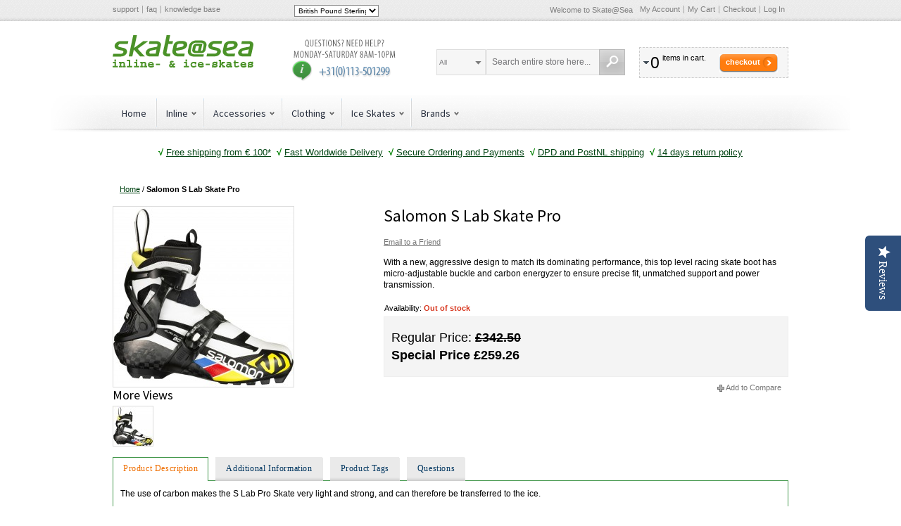

--- FILE ---
content_type: text/html; charset=UTF-8
request_url: https://www.skateatsea.uk/salomon-s-lab-skate-pro
body_size: 121245
content:
<!DOCTYPE html PUBLIC "-//W3C//DTD XHTML 1.0 Strict//EN" "http://www.w3.org/TR/xhtml1/DTD/xhtml1-strict.dtd">
<html xmlns="http://www.w3.org/1999/xhtml" xml:lang="en" lang="en">
<head>
<meta http-equiv="Content-Type" content="text/html; charset=utf-8" />
<title>Salomon S Lab Skate Pro</title>
<meta name="description" content="The use of carbon makes the S Lab Pro Skate very light and strong, and can therefore be transferred to the ice. " />
<meta name="keywords" content="" />
<meta name="robots" content="INDEX,FOLLOW" />
<meta name="viewport" content="width=device-width, initial-scale=1.0"/>
<link rel="icon" href="https://cdn.skateatsea.uk/media/favicon/default/skatepicto.png" type="image/x-icon" />
<link rel="shortcut icon" href="https://cdn.skateatsea.uk/media/favicon/default/skatepicto.png" type="image/x-icon" />
<link href="https://www.skateatsea.uk/rss/catalog/new/store_id/22/" title="New Products" rel="alternate" type="application/rss+xml" />
<link href="https://www.skateatsea.uk/rss/catalog/special/store_id/22/cid/0/" title="Special Products" rel="alternate" type="application/rss+xml" />
<link href="https://www.skateatsea.uk/rss/catalog/salesrule/store_id/22/cid/0/" title="Coupons/Discounts" rel="alternate" type="application/rss+xml" />
<meta property="fb:app_id" content="582049338528771"/>
<meta property="og:title" content="Salomon S Lab Skate Pro"/>
<meta property="og:url" content="https://www.skateatsea.uk/salomon-s-lab-skate-pro"/>
<meta property="og:type" content="product"/>
<meta property="og:image" content="https://cdn.skateatsea.uk/media/catalog/product/cache/22/small_image/100x100/9df78eab33525d08d6e5fb8d27136e95/s/l/slabpro.jpg"/>
<!-- TrustBox script -->
<!-- End Trustbox script --></head>
<body class=" catalog-product-view catalog-product-view product-salomon-s-lab-skate-pro">
<!-- BEGIN GOOGLE ANALYTICS CODEs -->
<!-- END GOOGLE ANALYTICS CODE -->
<div class="wrapper">
        <noscript>
        <div class="global-site-notice noscript">
            <div class="notice-inner">
                <p>
                    <span>JavaScript seems to be disabled in your browser.</span><br />
                    You must have JavaScript enabled in your browser to utilize the functionality of this website.                </p>
            </div>
        </div>
    </noscript>
    <div class="page">
        <div class="top-toolbar-container">
    <div class="top-toolbar">
        <ul class="links header-links">
<li class="first"><a href="https://www.skateatsea.uk/">support</a></li>
<li><a href="https://www.skateatsea.uk//askit">faq</a></li>
<li class="last"><a href="https://www.skateatsea.uk/">knowledge base</a></li>
</ul>         		<div class="block block-currency">
    <div class="block-title">
        <span><span>Select Your Currency</span></span>
    </div>
    <div class="block-content">
        <select name="currency" title="Select Your Currency" onchange="setLocation(this.value)">
                    <option value="https://www.skateatsea.uk/directory/currency/switch/currency/USD/uenc/aHR0cHM6Ly93d3cuc2thdGVhdHNlYS51ay9zYWxvbW9uLXMtbGFiLXNrYXRlLXBybw,,/">
                US Dollar - USD            </option>
                    <option value="https://www.skateatsea.uk/directory/currency/switch/currency/AUD/uenc/aHR0cHM6Ly93d3cuc2thdGVhdHNlYS51ay9zYWxvbW9uLXMtbGFiLXNrYXRlLXBybw,,/">
                Australian Dollar - AUD            </option>
                    <option value="https://www.skateatsea.uk/directory/currency/switch/currency/BRL/uenc/aHR0cHM6Ly93d3cuc2thdGVhdHNlYS51ay9zYWxvbW9uLXMtbGFiLXNrYXRlLXBybw,,/">
                Brazilian Real - BRL            </option>
                    <option value="https://www.skateatsea.uk/directory/currency/switch/currency/GBP/uenc/aHR0cHM6Ly93d3cuc2thdGVhdHNlYS51ay9zYWxvbW9uLXMtbGFiLXNrYXRlLXBybw,,/" selected="selected">
                British Pound Sterling - GBP            </option>
                    <option value="https://www.skateatsea.uk/directory/currency/switch/currency/CAD/uenc/aHR0cHM6Ly93d3cuc2thdGVhdHNlYS51ay9zYWxvbW9uLXMtbGFiLXNrYXRlLXBybw,,/">
                Canadian Dollar - CAD            </option>
                    <option value="https://www.skateatsea.uk/directory/currency/switch/currency/DKK/uenc/aHR0cHM6Ly93d3cuc2thdGVhdHNlYS51ay9zYWxvbW9uLXMtbGFiLXNrYXRlLXBybw,,/">
                Danish Krone - DKK            </option>
                    <option value="https://www.skateatsea.uk/directory/currency/switch/currency/EUR/uenc/aHR0cHM6Ly93d3cuc2thdGVhdHNlYS51ay9zYWxvbW9uLXMtbGFiLXNrYXRlLXBybw,,/">
                Euro - EUR            </option>
                    <option value="https://www.skateatsea.uk/directory/currency/switch/currency/PHP/uenc/aHR0cHM6Ly93d3cuc2thdGVhdHNlYS51ay9zYWxvbW9uLXMtbGFiLXNrYXRlLXBybw,,/">
                Philippine Peso - PHP            </option>
                    <option value="https://www.skateatsea.uk/directory/currency/switch/currency/HUF/uenc/aHR0cHM6Ly93d3cuc2thdGVhdHNlYS51ay9zYWxvbW9uLXMtbGFiLXNrYXRlLXBybw,,/">
                Hungarian Forint - HUF            </option>
                    <option value="https://www.skateatsea.uk/directory/currency/switch/currency/HKD/uenc/aHR0cHM6Ly93d3cuc2thdGVhdHNlYS51ay9zYWxvbW9uLXMtbGFiLXNrYXRlLXBybw,,/">
                Hong Kong Dollar - HKD            </option>
                    <option value="https://www.skateatsea.uk/directory/currency/switch/currency/ILS/uenc/aHR0cHM6Ly93d3cuc2thdGVhdHNlYS51ay9zYWxvbW9uLXMtbGFiLXNrYXRlLXBybw,,/">
                Israeli New Sheqel - ILS            </option>
                    <option value="https://www.skateatsea.uk/directory/currency/switch/currency/JPY/uenc/aHR0cHM6Ly93d3cuc2thdGVhdHNlYS51ay9zYWxvbW9uLXMtbGFiLXNrYXRlLXBybw,,/">
                Japanese Yen - JPY            </option>
                    <option value="https://www.skateatsea.uk/directory/currency/switch/currency/MYR/uenc/aHR0cHM6Ly93d3cuc2thdGVhdHNlYS51ay9zYWxvbW9uLXMtbGFiLXNrYXRlLXBybw,,/">
                Malaysian Ringgit - MYR            </option>
                    <option value="https://www.skateatsea.uk/directory/currency/switch/currency/MXN/uenc/aHR0cHM6Ly93d3cuc2thdGVhdHNlYS51ay9zYWxvbW9uLXMtbGFiLXNrYXRlLXBybw,,/">
                Mexican Peso - MXN            </option>
                    <option value="https://www.skateatsea.uk/directory/currency/switch/currency/NZD/uenc/aHR0cHM6Ly93d3cuc2thdGVhdHNlYS51ay9zYWxvbW9uLXMtbGFiLXNrYXRlLXBybw,,/">
                New Zealand Dollar - NZD            </option>
                    <option value="https://www.skateatsea.uk/directory/currency/switch/currency/NOK/uenc/aHR0cHM6Ly93d3cuc2thdGVhdHNlYS51ay9zYWxvbW9uLXMtbGFiLXNrYXRlLXBybw,,/">
                Norwegian Krone - NOK            </option>
                    <option value="https://www.skateatsea.uk/directory/currency/switch/currency/PLN/uenc/aHR0cHM6Ly93d3cuc2thdGVhdHNlYS51ay9zYWxvbW9uLXMtbGFiLXNrYXRlLXBybw,,/">
                Polish Zloty - PLN            </option>
                    <option value="https://www.skateatsea.uk/directory/currency/switch/currency/RUB/uenc/aHR0cHM6Ly93d3cuc2thdGVhdHNlYS51ay9zYWxvbW9uLXMtbGFiLXNrYXRlLXBybw,,/">
                Russian Ruble - RUB            </option>
                    <option value="https://www.skateatsea.uk/directory/currency/switch/currency/SGD/uenc/aHR0cHM6Ly93d3cuc2thdGVhdHNlYS51ay9zYWxvbW9uLXMtbGFiLXNrYXRlLXBybw,,/">
                Singapore Dollar - SGD            </option>
                    <option value="https://www.skateatsea.uk/directory/currency/switch/currency/THB/uenc/aHR0cHM6Ly93d3cuc2thdGVhdHNlYS51ay9zYWxvbW9uLXMtbGFiLXNrYXRlLXBybw,,/">
                Thai Baht - THB            </option>
                    <option value="https://www.skateatsea.uk/directory/currency/switch/currency/CZK/uenc/aHR0cHM6Ly93d3cuc2thdGVhdHNlYS51ay9zYWxvbW9uLXMtbGFiLXNrYXRlLXBybw,,/">
                Czech Republic Koruna - CZK            </option>
                    <option value="https://www.skateatsea.uk/directory/currency/switch/currency/SEK/uenc/aHR0cHM6Ly93d3cuc2thdGVhdHNlYS51ay9zYWxvbW9uLXMtbGFiLXNrYXRlLXBybw,,/">
                Swedish Krona - SEK            </option>
                    <option value="https://www.skateatsea.uk/directory/currency/switch/currency/CHF/uenc/aHR0cHM6Ly93d3cuc2thdGVhdHNlYS51ay9zYWxvbW9uLXMtbGFiLXNrYXRlLXBybw,,/">
                Swiss Franc - CHF            </option>
                </select>
    </div>
</div>
        <div class="quick-links">
            <p class="welcome-msg">Welcome to Skate@Sea </p>
            <!-- ajaxpro_top.links_start --><ul class="links">
                        <li class="first" ><a href="https://www.skateatsea.uk/customer/account/" title="My Account" rel="nofollow">My Account</a></li>
                                                                <li ><a href="https://www.skateatsea.uk/checkout/cart/" title="My Cart" class="top-link-cart">My Cart</a></li>
                                <li ><a href="https://www.skateatsea.uk/onestepcheckout/" title="Checkout" class="top-link-onestepcheckout">Checkout</a></li>
                                <li class=" last" ><a href="https://www.skateatsea.uk/customer/account/login/" title="Log In" rel="nofollow">Log In</a></li>
            </ul>
<!-- ajaxpro_top.links_end -->        </div>
    </div>
</div>
<div class="header-container">
    <div class="header">
        <div class="logo-wrapper">
                        <a href="https://www.skateatsea.uk/" title="Skate@Sea" class="logo"><strong>Skate@Sea</strong><img src="https://cdn.skateatsea.uk/skin/frontend/argento/argento/images/logo-skateatsea-en.svg" alt="Skate@Sea" /></a>
                    </div>
        <p><a href="tel:0031113501299" target="_blank"><img class="header-callout hidden-tablet" style="margin: 5px 0 0 50px;" alt="Call Customer Support 24/7" src="https://cdn.skateatsea.uk/skin/frontend/argento/argento/images/media/callout_customer_support.gif" height="60" width="160" /></a></p>        <!-- ajaxpro_headerCart_start --><div class="header-cart dropdown">
    <div class="block-title">
        <span class="summary">
                                        <span class="summary-qty">0</span>                <span class="summary-items">items in cart.</span>                    </span>
        <button type="button"
            title="Checkout"
            class="button"
            onclick="setLocation('https://www.skateatsea.uk/onestepcheckout/')"
        ><span><span>Checkout</span></span></button>
    </div>
        <ol id="header-cart-content" class="dropdown-menu pull-right mini-products-list" style="display:none;">
            <li class="empty">You have no items in your shopping cart.</li>
        </ol>
</div>
<!-- ajaxpro_headerCart_end -->        <div class="mobile-togglers">
            <a href="javascript:void(0)" id="mobile-navigation-toggle">Catalog</a>
            <a href="javascript:void(0)" id="mobile-search-toggle" title="Search"><span><span>Search</span></span></a>
        </div>
        <form id="search_mini_form" action="https://www.skateatsea.uk/catalogsearch/result/" method="get">
    <fieldset>
        <legend>Search Site</legend>
        <div class="mini-search form-search">
            <div id="searchajaxico" class=""></div>
            <label for="search">Search:</label>
                            <select name="cat" class="ajaxsearch-category-select" data-placeholder="All">
    <option value=""></option>
            <option value="23">Accessoires</option>
            <option value="90">Accessoires</option>
            <option value="94">Accessoires</option>
            <option value="47">Accessories</option>
            <option value="202">Ankle Protection</option>
            <option value="66">Atom</option>
            <option value="51">Bags</option>
            <option value="44">Base Layer</option>
            <option value="207">Base360</option>
            <option value="74">Bauer</option>
            <option value="46">Beanies</option>
            <option value="104">Bearing Maintenance</option>
            <option value="34">Bearings</option>
            <option value="126">Bell</option>
            <option value="178">Bending Tools</option>
            <option value="21">Bindings</option>
            <option value="82">Bionic</option>
            <option value="24">Blade Maintenance</option>
            <option value="49">Blade Protection</option>
            <option value="10">Blades</option>
            <option value="13">Blades</option>
            <option value="20">Blades</option>
            <option value="52">Body Protection</option>
            <option value="144">Bones</option>
            <option value="55">Bont</option>
            <option value="97">Bootcovers</option>
            <option value="9">Boots</option>
            <option value="14">Boots</option>
            <option value="19">Boots</option>
            <option value="40">Boots</option>
            <option value="100">Born</option>
            <option value="93">Bottoms</option>
            <option value="54">Brands</option>
            <option value="79">CadoMotus</option>
            <option value="224">CBC</option>
            <option value="31">Classic</option>
            <option value="42">Clothing</option>
            <option value="63">Craft</option>
            <option value="48">Cut Resistant Gear</option>
            <option value="28">Deburring</option>
            <option value="83">DMT</option>
            <option value="221">Double FF / TLTF</option>
            <option value="143">Dry Training</option>
            <option value="222">EHS</option>
            <option value="145">EO Skates</option>
            <option value="64">EVO</option>
            <option value="30">Figure Skates</option>
            <option value="70">Fila</option>
            <option value="196">Fitness</option>
            <option value="39">Frames</option>
            <option value="67">Freeskate</option>
            <option value="128">G-Form</option>
            <option value="98">Gauge</option>
            <option value="116">Giro</option>
            <option value="43">Gloves</option>
            <option value="201">Gloves</option>
            <option value="69">Graf</option>
            <option value="71">Gyro</option>
            <option value="80">Head</option>
            <option value="102">Helmets</option>
            <option value="85">Hockey</option>
            <option value="86">Hockey Skates</option>
            <option value="87">Hockey Sticks</option>
            <option value="73">HTB</option>
            <option value="65">Hunter</option>
            <option value="3">Ice Skates</option>
            <option value="206">IceTec</option>
            <option value="6">Inline</option>
            <option value="25">Jigs</option>
            <option value="17">Kids</option>
            <option value="38">Kids</option>
            <option value="89">Kids</option>
            <option value="91">Kids</option>
            <option value="113">Kids</option>
            <option value="195">Kids</option>
            <option value="50">Laces</option>
            <option value="183">Löffler</option>
            <option value="4">Long Track</option>
            <option value="57">Luigino</option>
            <option value="77">Lundhags</option>
            <option value="27">Maintenance</option>
            <option value="59">Maplez</option>
            <option value="78">Marchese</option>
            <option value="58">Matter</option>
            <option value="68">MenM Iceskate</option>
            <option value="125">Move</option>
            <option value="72">MPC</option>
            <option value="203">Neck Protection</option>
            <option value="18">Nordic</option>
            <option value="81">NTB</option>
            <option value="99">Nutrition and Bodycare</option>
            <option value="8">Package</option>
            <option value="12">Package</option>
            <option value="22">Package</option>
            <option value="41">Package</option>
            <option value="26">Polishing</option>
            <option value="75">Powerslide</option>
            <option value="127">Protection</option>
            <option value="198">Quads</option>
            <option value="61">Raps</option>
            <option value="92">Reebok</option>
            <option value="76">Ribcap</option>
            <option value="62">Salomon</option>
            <option value="146">Scooters</option>
            <option value="141">Sebra</option>
            <option value="29">Sharpening Stones</option>
            <option value="204">Shin Protection</option>
            <option value="5">Short track</option>
            <option value="36">Skates</option>
            <option value="103">Smartcap</option>
            <option value="45">Socks</option>
            <option value="88">Soft boot Skates</option>
            <option value="11">Soft boots</option>
            <option value="32">Soft Boots</option>
            <option value="147">Space Scooter</option>
            <option value="15">Spare parts</option>
            <option value="16">Spare parts</option>
            <option value="37">Spare Parts</option>
            <option value="197">Speed</option>
            <option value="35">Speed Skates</option>
            <option value="131">Speed suits</option>
            <option value="95">Stean</option>
            <option value="205">Suits</option>
            <option value="142">Tempish</option>
            <option value="185">Tools</option>
            <option value="194">Tools</option>
            <option value="84">Tops</option>
            <option value="129">Triple Eight</option>
            <option value="96">Used</option>
            <option value="56">Viking</option>
            <option value="33">Wheels</option>
            <option value="218">Wicked Bearings</option>
            <option value="60">Zandstra</option>
    </select>
                        <input id="search" type="text" class="input-text" name="q" value="Search entire store here..." />
            <button type="button" title="Search" class="button"><span><span>Search</span></span></button>
        </div>
    </fieldset>
</form>
    </div>
                <div id="nav-top-toggle">
            <div class="nav-toggle-wrapper">
                <a href="javascript:void(0)" class="toggle">Catalog</a>
            </div>
        </div>
<div class="nav-container">
    <ul id="navigationpro-top" class="navpro navpro-inline dropdown">
<li class="nav-li nav-li-sibling level-top first" style="width:auto;"><div class="nav-sibling-title level-top relative-level1"><a class="nav-a" title="Home" href="https://www.skateatsea.uk/">Home</a></div></li>
<li class="level0 nav-1 nav-li nav-style-dropdown level-top parent" style="width:auto;"><a href="https://www.skateatsea.uk/inline" class="nav-a relative-level1 level-top nav-a-with-toggler nav-a-level0"><span class="nav-span">Inline</span></a><span class="nav-toggler nav-toggler-level0 nav-dropdown-toggler">.</span><div class="nav-dropdown level0" style="width:320px; "><div class="nav-dropdown-inner level0"><div class="nav-column-wrapper nav1-cols"><div class="nav-column fat_head_cat" style="width: 320px; ">
<ul class="level1 nav-ul nav-row">
<li class="level1 nav-1-1 nav-li nav-style-dropdown first nav-li-column parent" style="width:160px;"><a href="https://www.skateatsea.uk/inline/speed-skates" class="nav-a relative-level1 nav-a-level1"><span class="nav-span">Speed Skates</span></a><div class="nav-column-wrapper nav1-cols"><div class="nav-column " style="width: 160px; ">
<ul class="level2 nav-ul nav-row">
<li class="level2 nav-1-1-1 nav-li first nav-li-column" style="width:160px;"><a href="https://www.skateatsea.uk/inline/speed-skates/package" class="nav-a relative-level2 nav-a-level2"><span class="nav-span">Package</span></a></li>
</ul>
<ul class="level2 nav-ul nav-row">
<li class="level2 nav-1-1-2 nav-li nav-li-column" style="width:160px;"><a href="https://www.skateatsea.uk/inline/speed-skates/boots" class="nav-a relative-level2 nav-a-level2"><span class="nav-span">Boots</span></a></li>
</ul>
<ul class="level2 nav-ul nav-row">
<li class="level2 nav-1-1-3 nav-li nav-li-column" style="width:160px;"><a href="https://www.skateatsea.uk/inline/speed-skates/frames" class="nav-a relative-level2 nav-a-level2"><span class="nav-span">Frames</span></a></li>
</ul>
<ul class="level2 nav-ul nav-row">
<li class="level2 nav-1-1-4 nav-li nav-li-column" style="width:160px;"><a href="https://www.skateatsea.uk/inline/speed-skates/kids" class="nav-a relative-level2 nav-a-level2"><span class="nav-span">Kids</span></a></li>
</ul>
<ul class="level2 nav-ul nav-row">
<li class="level2 nav-1-1-5 nav-li last nav-li-column" style="width:160px;"><a href="https://www.skateatsea.uk/inline/speed-skates/spare-parts" class="nav-a relative-level2 nav-a-level2"><span class="nav-span">Spare Parts</span></a></li>
</ul></div></div></li>
<li class="level1 nav-1-2 nav-li nav-style-dropdown nav-li-column parent" style="width:160px;"><a href="https://www.skateatsea.uk/inline/skates" class="nav-a relative-level1 nav-a-level1"><span class="nav-span">Skates</span></a><div class="nav-column-wrapper nav1-cols"><div class="nav-column " style="width: 160px; ">
<ul class="level2 nav-ul nav-row">
<li class="level2 nav-1-2-1 nav-li first nav-li-column" style="width:160px;"><a href="https://www.skateatsea.uk/inline/skates/fitness" class="nav-a relative-level2 nav-a-level2"><span class="nav-span">Fitness</span></a></li>
</ul>
<ul class="level2 nav-ul nav-row">
<li class="level2 nav-1-2-2 nav-li nav-li-column" style="width:160px;"><a href="https://www.skateatsea.uk/inline/skates/speed" class="nav-a relative-level2 nav-a-level2"><span class="nav-span">Speed</span></a></li>
</ul>
<ul class="level2 nav-ul nav-row">
<li class="level2 nav-1-2-3 nav-li last nav-li-column" style="width:160px;"><a href="https://www.skateatsea.uk/inline/skates/kids" class="nav-a relative-level2 nav-a-level2"><span class="nav-span">Kids</span></a></li>
</ul></div></div></li>
</ul>
<ul class="level1 nav-ul nav-row">
<li class="level1 nav-1-3 nav-li nav-li-column" style="width:160px;"><a href="https://www.skateatsea.uk/inline/wheels" class="nav-a relative-level1 nav-a-level1"><span class="nav-span">Wheels</span></a></li>
<li class="level1 nav-1-4 nav-li nav-li-column" style="width:160px;"><a href="https://www.skateatsea.uk/inline/quads" class="nav-a relative-level1 nav-a-level1"><span class="nav-span">Quads</span></a></li>
</ul>
<ul class="level1 nav-ul nav-row">
<li class="level1 nav-1-5 nav-li nav-style-dropdown nav-li-column parent" style="width:160px;"><a href="https://www.skateatsea.uk/inline/bearings" class="nav-a relative-level1 nav-a-level1"><span class="nav-span">Bearings</span></a><div class="nav-column-wrapper nav1-cols"><div class="nav-column " style="width: 160px; ">
<ul class="level2 nav-ul nav-row">
<li class="level2 nav-1-5-1 nav-li first last nav-li-column" style="width:160px;"><a href="https://www.skateatsea.uk/inline/bearings/bearing-maintenance" class="nav-a relative-level2 nav-a-level2"><span class="nav-span">Bearing Maintenance</span></a></li>
</ul></div></div></li>
<li class="level1 nav-1-6 nav-li nav-li-column" style="width:160px;"><a href="https://www.skateatsea.uk/inline/kids" class="nav-a relative-level1 nav-a-level1"><span class="nav-span">Kids</span></a></li>
</ul>
<ul class="level1 nav-ul nav-row">
<li class="level1 nav-1-7 nav-li nav-li-column" style="width:160px;"><a href="https://www.skateatsea.uk/inline/scooters" class="nav-a relative-level1 nav-a-level1"><span class="nav-span">Scooters</span></a></li>
<li class="level1 nav-1-8 nav-li last nav-li-column" style="width:160px;"><a href="https://www.skateatsea.uk/inline/tools" class="nav-a relative-level1 nav-a-level1"><span class="nav-span">Tools</span></a></li>
</ul></div></div></div></div></li>
<li class="level0 nav-2 nav-li nav-style-dropdown level-top parent" style="width:auto;"><a href="https://www.skateatsea.uk/accessoires" class="nav-a relative-level1 level-top nav-a-with-toggler nav-a-level0"><span class="nav-span">Accessories</span></a><span class="nav-toggler nav-toggler-level0 nav-dropdown-toggler">.</span><div class="nav-dropdown level0" style="width:160px; "><div class="nav-dropdown-inner level0"><div class="nav-column-wrapper nav1-cols"><div class="nav-column " style="width: 160px; ">
<ul class="level1 nav-ul nav-row">
<li class="level1 nav-2-1 nav-li first nav-li-column" style="width:160px;"><a href="https://www.skateatsea.uk/accessoires/helmets" class="nav-a relative-level1 nav-a-level1"><span class="nav-span">Helmets</span></a></li>
</ul>
<ul class="level1 nav-ul nav-row">
<li class="level1 nav-2-2 nav-li nav-li-column" style="width:160px;"><a href="https://www.skateatsea.uk/accessoires/bags" class="nav-a relative-level1 nav-a-level1"><span class="nav-span">Bags</span></a></li>
</ul>
<ul class="level1 nav-ul nav-row">
<li class="level1 nav-2-3 nav-li nav-li-column" style="width:160px;"><a href="https://www.skateatsea.uk/accessoires/body-protection" class="nav-a relative-level1 nav-a-level1"><span class="nav-span">Body Protection</span></a></li>
</ul>
<ul class="level1 nav-ul nav-row">
<li class="level1 nav-2-4 nav-li nav-li-column" style="width:160px;"><a href="https://www.skateatsea.uk/accessoires/laces" class="nav-a relative-level1 nav-a-level1"><span class="nav-span">Laces</span></a></li>
</ul>
<ul class="level1 nav-ul nav-row">
<li class="level1 nav-2-5 nav-li nav-style-dropdown nav-li-column parent" style="width:160px;"><a href="https://www.skateatsea.uk/accessoires/cut-resistant-gear" class="nav-a relative-level1 nav-a-with-toggler nav-a-level1"><span class="nav-span">Cut Resistant Gear</span></a><span class="nav-toggler nav-toggler-level1 nav-dropdown-toggler">.</span><div class="nav-dropdown level1" style="width:160px; "><div class="nav-dropdown-inner level1"><div class="nav-column-wrapper nav1-cols"><div class="nav-column " style="width: 160px; ">
<ul class="level2 nav-ul nav-row">
<li class="level2 nav-2-5-1 nav-li first nav-li-column" style="width:160px;"><a href="https://www.skateatsea.uk/accessoires/cut-resistant-gear/gloves" class="nav-a relative-level1 nav-a-level2"><span class="nav-span">Gloves</span></a></li>
</ul>
<ul class="level2 nav-ul nav-row">
<li class="level2 nav-2-5-2 nav-li nav-li-column" style="width:160px;"><a href="https://www.skateatsea.uk/accessoires/cut-resistant-gear/ankle-protection" class="nav-a relative-level1 nav-a-level2"><span class="nav-span">Ankle Protection</span></a></li>
</ul>
<ul class="level2 nav-ul nav-row">
<li class="level2 nav-2-5-3 nav-li nav-li-column" style="width:160px;"><a href="https://www.skateatsea.uk/accessoires/cut-resistant-gear/neck-protection" class="nav-a relative-level1 nav-a-level2"><span class="nav-span">Neck Protection</span></a></li>
</ul>
<ul class="level2 nav-ul nav-row">
<li class="level2 nav-2-5-4 nav-li nav-li-column" style="width:160px;"><a href="https://www.skateatsea.uk/accessoires/cut-resistant-gear/shin-protection" class="nav-a relative-level1 nav-a-level2"><span class="nav-span">Shin Protection</span></a></li>
</ul>
<ul class="level2 nav-ul nav-row">
<li class="level2 nav-2-5-5 nav-li last nav-li-column" style="width:160px;"><a href="https://www.skateatsea.uk/accessoires/cut-resistant-gear/suits" class="nav-a relative-level1 nav-a-level2"><span class="nav-span">Suits</span></a></li>
</ul></div></div></div></div></li>
</ul>
<ul class="level1 nav-ul nav-row">
<li class="level1 nav-2-6 nav-li nav-li-column" style="width:160px;"><a href="https://www.skateatsea.uk/accessoires/blade-protection" class="nav-a relative-level1 nav-a-level1"><span class="nav-span">Blade Protection</span></a></li>
</ul>
<ul class="level1 nav-ul nav-row">
<li class="level1 nav-2-7 nav-li nav-li-column" style="width:160px;"><a href="https://www.skateatsea.uk/accessoires/dry-training" class="nav-a relative-level1 nav-a-level1"><span class="nav-span">Dry Training</span></a></li>
</ul>
<ul class="level1 nav-ul nav-row">
<li class="level1 nav-2-8 nav-li last nav-li-column" style="width:160px;"><a href="https://www.skateatsea.uk/accessoires/nutrition-and-care" class="nav-a relative-level1 nav-a-level1"><span class="nav-span">Nutrition and Bodycare</span></a></li>
</ul></div></div></div></div></li>
<li class="level0 nav-3 nav-li nav-style-dropdown level-top parent" style="width:auto;"><a href="https://www.skateatsea.uk/clothing" class="nav-a relative-level1 level-top nav-a-with-toggler nav-a-level0"><span class="nav-span">Clothing</span></a><span class="nav-toggler nav-toggler-level0 nav-dropdown-toggler">.</span><div class="nav-dropdown level0" style="width:160px; "><div class="nav-dropdown-inner level0"><div class="nav-column-wrapper nav1-cols"><div class="nav-column " style="width: 160px; ">
<ul class="level1 nav-ul nav-row">
<li class="level1 nav-3-1 nav-li first nav-li-column" style="width:160px;"><a href="https://www.skateatsea.uk/clothing/base-layer" class="nav-a relative-level1 nav-a-level1"><span class="nav-span">Base Layer</span></a></li>
</ul>
<ul class="level1 nav-ul nav-row">
<li class="level1 nav-3-2 nav-li nav-li-column" style="width:160px;"><a href="https://www.skateatsea.uk/clothing/speed-suits" class="nav-a relative-level1 nav-a-level1"><span class="nav-span">Speed suits</span></a></li>
</ul>
<ul class="level1 nav-ul nav-row">
<li class="level1 nav-3-3 nav-li nav-li-column" style="width:160px;"><a href="https://www.skateatsea.uk/clothing/socks" class="nav-a relative-level1 nav-a-level1"><span class="nav-span">Socks</span></a></li>
</ul>
<ul class="level1 nav-ul nav-row">
<li class="level1 nav-3-4 nav-li nav-li-column" style="width:160px;"><a href="https://www.skateatsea.uk/clothing/tops" class="nav-a relative-level1 nav-a-level1"><span class="nav-span">Tops</span></a></li>
</ul>
<ul class="level1 nav-ul nav-row">
<li class="level1 nav-3-5 nav-li nav-li-column" style="width:160px;"><a href="https://www.skateatsea.uk/clothing/bottoms" class="nav-a relative-level1 nav-a-level1"><span class="nav-span">Bottoms</span></a></li>
</ul>
<ul class="level1 nav-ul nav-row">
<li class="level1 nav-3-6 nav-li nav-li-column" style="width:160px;"><a href="https://www.skateatsea.uk/clothing/bootcovers" class="nav-a relative-level1 nav-a-level1"><span class="nav-span">Bootcovers</span></a></li>
</ul>
<ul class="level1 nav-ul nav-row">
<li class="level1 nav-3-7 nav-li nav-li-column" style="width:160px;"><a href="https://www.skateatsea.uk/clothing/gloves" class="nav-a relative-level1 nav-a-level1"><span class="nav-span">Gloves</span></a></li>
</ul>
<ul class="level1 nav-ul nav-row">
<li class="level1 nav-3-8 nav-li last nav-li-column" style="width:160px;"><a href="https://www.skateatsea.uk/clothing/beanies" class="nav-a relative-level1 nav-a-level1"><span class="nav-span">Beanies</span></a></li>
</ul></div></div></div></div></li>
<li class="level0 nav-4 nav-li nav-style-dropdown level-top parent" style="width:auto;"><a href="https://www.skateatsea.uk/ice-skates" class="nav-a relative-level1 level-top nav-a-with-toggler nav-a-level0"><span class="nav-span">Ice Skates</span></a><span class="nav-toggler nav-toggler-level0 nav-dropdown-toggler">.</span><div class="nav-dropdown level0" style="width:720px; "><div class="nav-dropdown-inner level0"><div class="nav-column-wrapper nav1-cols"><div class="nav-column fat_head_cat" style="width: 720px; ">
<ul class="level1 nav-ul nav-row">
<li class="level1 nav-4-1 nav-li nav-style-dropdown first nav-li-column parent" style="width:180px;"><a href="https://www.skateatsea.uk/ice-skates/long-track" class="nav-a relative-level1 nav-a-level1"><span class="nav-span">Long Track</span></a><div class="nav-column-wrapper nav1-cols"><div class="nav-column " style="width: 180px; ">
<ul class="level2 nav-ul nav-row">
<li class="level2 nav-4-1-1 nav-li first nav-li-column" style="width:180px;"><a href="https://www.skateatsea.uk/ice-skates/long-track/package" class="nav-a relative-level2 nav-a-level2"><span class="nav-span">Package</span></a></li>
</ul>
<ul class="level2 nav-ul nav-row">
<li class="level2 nav-4-1-2 nav-li nav-li-column" style="width:180px;"><a href="https://www.skateatsea.uk/ice-skates/long-track/boots" class="nav-a relative-level2 nav-a-level2"><span class="nav-span">Boots</span></a></li>
</ul>
<ul class="level2 nav-ul nav-row">
<li class="level2 nav-4-1-3 nav-li nav-li-column" style="width:180px;"><a href="https://www.skateatsea.uk/ice-skates/long-track/blades" class="nav-a relative-level2 nav-a-level2"><span class="nav-span">Blades</span></a></li>
</ul>
<ul class="level2 nav-ul nav-row">
<li class="level2 nav-4-1-4 nav-li nav-li-column" style="width:180px;"><a href="https://www.skateatsea.uk/ice-skates/long-track/soft-boots" class="nav-a relative-level2 nav-a-level2"><span class="nav-span">Soft boots</span></a></li>
</ul>
<ul class="level2 nav-ul nav-row">
<li class="level2 nav-4-1-5 nav-li nav-li-column" style="width:180px;"><a href="https://www.skateatsea.uk/ice-skates/long-track/spare-parts" class="nav-a relative-level2 nav-a-level2"><span class="nav-span">Spare parts</span></a></li>
</ul>
<ul class="level2 nav-ul nav-row">
<li class="level2 nav-4-1-6 nav-li nav-li-column" style="width:180px;"><a href="https://www.skateatsea.uk/ice-skates/long-track/kids" class="nav-a relative-level2 nav-a-level2"><span class="nav-span">Kids</span></a></li>
</ul>
<ul class="level2 nav-ul nav-row">
<li class="level2 nav-4-1-7 nav-li nav-li-column" style="width:180px;"><a href="https://www.skateatsea.uk/ice-skates/long-track/accessoires" class="nav-a relative-level2 nav-a-level2"><span class="nav-span">Accessoires</span></a></li>
</ul>
<ul class="level2 nav-ul nav-row">
<li class="level2 nav-4-1-8 nav-li last nav-li-column" style="width:180px;"><a href="https://www.skateatsea.uk/ice-skates/long-track/used" class="nav-a relative-level2 nav-a-level2"><span class="nav-span">Used</span></a></li>
</ul></div></div></li>
<li class="level1 nav-4-2 nav-li nav-style-dropdown nav-li-column parent" style="width:180px;"><a href="https://www.skateatsea.uk/ice-skates/short-track" class="nav-a relative-level1 nav-a-level1"><span class="nav-span">Short track</span></a><div class="nav-column-wrapper nav1-cols"><div class="nav-column " style="width: 180px; ">
<ul class="level2 nav-ul nav-row">
<li class="level2 nav-4-2-1 nav-li first nav-li-column" style="width:180px;"><a href="https://www.skateatsea.uk/ice-skates/short-track/package" class="nav-a relative-level2 nav-a-level2"><span class="nav-span">Package</span></a></li>
</ul>
<ul class="level2 nav-ul nav-row">
<li class="level2 nav-4-2-2 nav-li nav-li-column" style="width:180px;"><a href="https://www.skateatsea.uk/ice-skates/short-track/blades" class="nav-a relative-level2 nav-a-level2"><span class="nav-span">Blades</span></a></li>
</ul>
<ul class="level2 nav-ul nav-row">
<li class="level2 nav-4-2-3 nav-li nav-li-column" style="width:180px;"><a href="https://www.skateatsea.uk/ice-skates/short-track/boots" class="nav-a relative-level2 nav-a-level2"><span class="nav-span">Boots</span></a></li>
</ul>
<ul class="level2 nav-ul nav-row">
<li class="level2 nav-4-2-4 nav-li nav-li-column" style="width:180px;"><a href="https://www.skateatsea.uk/ice-skates/short-track/spare-parts" class="nav-a relative-level2 nav-a-level2"><span class="nav-span">Spare parts</span></a></li>
</ul>
<ul class="level2 nav-ul nav-row">
<li class="level2 nav-4-2-5 nav-li nav-li-column" style="width:180px;"><a href="https://www.skateatsea.uk/ice-skates/short-track/protection" class="nav-a relative-level2 nav-a-level2"><span class="nav-span">Protection</span></a></li>
</ul>
<ul class="level2 nav-ul nav-row">
<li class="level2 nav-4-2-6 nav-li last nav-li-column" style="width:180px;"><a href="https://www.skateatsea.uk/ice-skates/short-track/tools" class="nav-a relative-level2 nav-a-level2"><span class="nav-span">Tools</span></a></li>
</ul></div></div></li>
<li class="level1 nav-4-3 nav-li nav-style-dropdown nav-li-column parent" style="width:180px;"><a href="https://www.skateatsea.uk/ice-skates/nordic" class="nav-a relative-level1 nav-a-level1"><span class="nav-span">Nordic</span></a><div class="nav-column-wrapper nav1-cols"><div class="nav-column " style="width: 180px; ">
<ul class="level2 nav-ul nav-row">
<li class="level2 nav-4-3-1 nav-li first nav-li-column" style="width:180px;"><a href="https://www.skateatsea.uk/ice-skates/nordic/package" class="nav-a relative-level2 nav-a-level2"><span class="nav-span">Package</span></a></li>
</ul>
<ul class="level2 nav-ul nav-row">
<li class="level2 nav-4-3-2 nav-li nav-li-column" style="width:180px;"><a href="https://www.skateatsea.uk/ice-skates/nordic/boots" class="nav-a relative-level2 nav-a-level2"><span class="nav-span">Boots</span></a></li>
</ul>
<ul class="level2 nav-ul nav-row">
<li class="level2 nav-4-3-3 nav-li nav-li-column" style="width:180px;"><a href="https://www.skateatsea.uk/ice-skates/nordic/blades" class="nav-a relative-level2 nav-a-level2"><span class="nav-span">Blades</span></a></li>
</ul>
<ul class="level2 nav-ul nav-row">
<li class="level2 nav-4-3-4 nav-li nav-li-column" style="width:180px;"><a href="https://www.skateatsea.uk/ice-skates/nordic/accessoires" class="nav-a relative-level2 nav-a-level2"><span class="nav-span">Accessoires</span></a></li>
</ul>
<ul class="level2 nav-ul nav-row">
<li class="level2 nav-4-3-5 nav-li last nav-li-column" style="width:180px;"><a href="https://www.skateatsea.uk/ice-skates/nordic/bindings" class="nav-a relative-level2 nav-a-level2"><span class="nav-span">Bindings</span></a></li>
</ul></div></div></li>
<li class="level1 nav-4-4 nav-li nav-style-dropdown nav-li-column parent" style="width:180px;"><a href="https://www.skateatsea.uk/ice-skates/blade-maintenance" class="nav-a relative-level1 nav-a-level1"><span class="nav-span">Blade Maintenance</span></a><div class="nav-column-wrapper nav1-cols"><div class="nav-column " style="width: 180px; ">
<ul class="level2 nav-ul nav-row">
<li class="level2 nav-4-4-1 nav-li first nav-li-column" style="width:180px;"><a href="https://www.skateatsea.uk/ice-skates/blade-maintenance/jigs" class="nav-a relative-level2 nav-a-level2"><span class="nav-span">Jigs</span></a></li>
</ul>
<ul class="level2 nav-ul nav-row">
<li class="level2 nav-4-4-2 nav-li nav-li-column" style="width:180px;"><a href="https://www.skateatsea.uk/ice-skates/blade-maintenance/polishing" class="nav-a relative-level2 nav-a-level2"><span class="nav-span">Polishing</span></a></li>
</ul>
<ul class="level2 nav-ul nav-row">
<li class="level2 nav-4-4-3 nav-li nav-li-column" style="width:180px;"><a href="https://www.skateatsea.uk/ice-skates/blade-maintenance/maintenance" class="nav-a relative-level2 nav-a-level2"><span class="nav-span">Maintenance</span></a></li>
</ul>
<ul class="level2 nav-ul nav-row">
<li class="level2 nav-4-4-4 nav-li nav-li-column" style="width:180px;"><a href="https://www.skateatsea.uk/ice-skates/blade-maintenance/deburring" class="nav-a relative-level2 nav-a-level2"><span class="nav-span">Deburring</span></a></li>
</ul>
<ul class="level2 nav-ul nav-row">
<li class="level2 nav-4-4-5 nav-li nav-li-column" style="width:180px;"><a href="https://www.skateatsea.uk/ice-skates/blade-maintenance/sharpening-stones" class="nav-a relative-level2 nav-a-level2"><span class="nav-span">Sharpening Stones</span></a></li>
</ul>
<ul class="level2 nav-ul nav-row">
<li class="level2 nav-4-4-6 nav-li nav-li-column" style="width:180px;"><a href="https://www.skateatsea.uk/ice-skates/blade-maintenance/gauge" class="nav-a relative-level2 nav-a-level2"><span class="nav-span">Gauge</span></a></li>
</ul>
<ul class="level2 nav-ul nav-row">
<li class="level2 nav-4-4-7 nav-li last nav-li-column" style="width:180px;"><a href="https://www.skateatsea.uk/ice-skates/blade-maintenance/bending-tools" class="nav-a relative-level2 nav-a-level2"><span class="nav-span">Bending Tools</span></a></li>
</ul></div></div></li>
</ul>
<ul class="level1 nav-ul nav-row">
<li class="level1 nav-4-5 nav-li nav-style-dropdown nav-li-column parent" style="width:180px;"><a href="https://www.skateatsea.uk/ice-skates/figure-skates" class="nav-a relative-level1 nav-a-level1"><span class="nav-span">Figure Skates</span></a><div class="nav-column-wrapper nav1-cols"><div class="nav-column " style="width: 180px; ">
<ul class="level2 nav-ul nav-row">
<li class="level2 nav-4-5-1 nav-li first nav-li-column" style="width:180px;"><a href="https://www.skateatsea.uk/ice-skates/figure-skates/classic" class="nav-a relative-level2 nav-a-level2"><span class="nav-span">Classic</span></a></li>
</ul>
<ul class="level2 nav-ul nav-row">
<li class="level2 nav-4-5-2 nav-li last nav-li-column" style="width:180px;"><a href="https://www.skateatsea.uk/ice-skates/figure-skates/soft-boots" class="nav-a relative-level2 nav-a-level2"><span class="nav-span">Soft Boots</span></a></li>
</ul></div></div></li>
<li class="level1 nav-4-6 nav-li nav-style-dropdown nav-li-column parent" style="width:180px;"><a href="https://www.skateatsea.uk/ice-skates/hockey" class="nav-a relative-level1 nav-a-level1"><span class="nav-span">Hockey</span></a><div class="nav-column-wrapper nav1-cols"><div class="nav-column " style="width: 180px; ">
<ul class="level2 nav-ul nav-row">
<li class="level2 nav-4-6-1 nav-li first nav-li-column" style="width:180px;"><a href="https://www.skateatsea.uk/ice-skates/hockey/hockey-skates" class="nav-a relative-level2 nav-a-level2"><span class="nav-span">Hockey Skates</span></a></li>
</ul>
<ul class="level2 nav-ul nav-row">
<li class="level2 nav-4-6-2 nav-li nav-li-column" style="width:180px;"><a href="https://www.skateatsea.uk/ice-skates/hockey/hockey-sticks" class="nav-a relative-level2 nav-a-level2"><span class="nav-span">Hockey Sticks</span></a></li>
</ul>
<ul class="level2 nav-ul nav-row">
<li class="level2 nav-4-6-3 nav-li nav-li-column" style="width:180px;"><a href="https://www.skateatsea.uk/ice-skates/hockey/soft-boot" class="nav-a relative-level2 nav-a-level2"><span class="nav-span">Soft boot Skates</span></a></li>
</ul>
<ul class="level2 nav-ul nav-row">
<li class="level2 nav-4-6-4 nav-li nav-li-column" style="width:180px;"><a href="https://www.skateatsea.uk/ice-skates/hockey/kids" class="nav-a relative-level2 nav-a-level2"><span class="nav-span">Kids</span></a></li>
</ul>
<ul class="level2 nav-ul nav-row">
<li class="level2 nav-4-6-5 nav-li last nav-li-column" style="width:180px;"><a href="https://www.skateatsea.uk/ice-skates/hockey/accessoires" class="nav-a relative-level2 nav-a-level2"><span class="nav-span">Accessoires</span></a></li>
</ul></div></div></li>
<li class="level1 nav-4-7 nav-li last nav-li-column" style="width:180px;"><a href="https://www.skateatsea.uk/ice-skates/kids" class="nav-a relative-level1 nav-a-level1"><span class="nav-span">Kids</span></a></li>
</ul></div></div></div></div></li>
<li class="level0 nav-5 nav-li nav-style-dropdown last level-top parent" style="width:auto;"><a href="https://www.skateatsea.uk/brands" class="nav-a relative-level1 level-top nav-a-with-toggler nav-a-level0"><span class="nav-span">Brands</span></a><span class="nav-toggler nav-toggler-level0 nav-dropdown-toggler">.</span><div class="nav-dropdown level0" style="width:640px; "><div class="nav-dropdown-inner level0"><div class="nav-column-wrapper nav1-cols"><div class="nav-column " style="width: 640px; ">
<ul class="level1 nav-ul nav-row">
<li class="level1 nav-5-1 nav-li first nav-li-column" style="width:160px;"><a href="https://www.skateatsea.uk/brands/atom" class="nav-a relative-level1 nav-a-level1"><span class="nav-span">Atom</span></a></li>
<li class="level1 nav-5-2 nav-li nav-li-column" style="width:160px;"><a href="https://www.skateatsea.uk/brands/base360" class="nav-a relative-level1 nav-a-level1"><span class="nav-span">Base360</span></a></li>
<li class="level1 nav-5-3 nav-li nav-li-column" style="width:160px;"><a href="https://www.skateatsea.uk/brands/bauer" class="nav-a relative-level1 nav-a-level1"><span class="nav-span">Bauer</span></a></li>
<li class="level1 nav-5-4 nav-li nav-li-column" style="width:160px;"><a href="https://www.skateatsea.uk/brands/bell-helmets" class="nav-a relative-level1 nav-a-level1"><span class="nav-span">Bell</span></a></li>
</ul>
<ul class="level1 nav-ul nav-row">
<li class="level1 nav-5-5 nav-li nav-li-column" style="width:160px;"><a href="https://www.skateatsea.uk/brands/bionic" class="nav-a relative-level1 nav-a-level1"><span class="nav-span">Bionic</span></a></li>
<li class="level1 nav-5-6 nav-li nav-li-column" style="width:160px;"><a href="https://www.skateatsea.uk/brands/bones" class="nav-a relative-level1 nav-a-level1"><span class="nav-span">Bones</span></a></li>
<li class="level1 nav-5-7 nav-li nav-li-column" style="width:160px;"><a href="https://www.skateatsea.uk/brands/bont" class="nav-a relative-level1 nav-a-level1"><span class="nav-span">Bont</span></a></li>
<li class="level1 nav-5-8 nav-li nav-li-column" style="width:160px;"><a href="https://www.skateatsea.uk/brands/born" class="nav-a relative-level1 nav-a-level1"><span class="nav-span">Born</span></a></li>
</ul>
<ul class="level1 nav-ul nav-row">
<li class="level1 nav-5-9 nav-li nav-li-column" style="width:160px;"><a href="https://www.skateatsea.uk/brands/cadomotus" class="nav-a relative-level1 nav-a-level1"><span class="nav-span">CadoMotus</span></a></li>
<li class="level1 nav-5-10 nav-li nav-li-column" style="width:160px;"><a href="https://www.skateatsea.uk/brands/cbc" class="nav-a relative-level1 nav-a-level1"><span class="nav-span">CBC</span></a></li>
<li class="level1 nav-5-11 nav-li nav-li-column" style="width:160px;"><a href="https://www.skateatsea.uk/brands/craft" class="nav-a relative-level1 nav-a-level1"><span class="nav-span">Craft</span></a></li>
<li class="level1 nav-5-12 nav-li nav-li-column" style="width:160px;"><a href="https://www.skateatsea.uk/brands/dmt" class="nav-a relative-level1 nav-a-level1"><span class="nav-span">DMT</span></a></li>
</ul>
<ul class="level1 nav-ul nav-row">
<li class="level1 nav-5-13 nav-li nav-li-column" style="width:160px;"><a href="https://www.skateatsea.uk/brands/double-ff-tltf" class="nav-a relative-level1 nav-a-level1"><span class="nav-span">Double FF / TLTF</span></a></li>
<li class="level1 nav-5-14 nav-li nav-li-column" style="width:160px;"><a href="https://www.skateatsea.uk/brands/ehs" class="nav-a relative-level1 nav-a-level1"><span class="nav-span">EHS</span></a></li>
<li class="level1 nav-5-15 nav-li nav-li-column" style="width:160px;"><a href="https://www.skateatsea.uk/brands/eo-skates" class="nav-a relative-level1 nav-a-level1"><span class="nav-span">EO Skates</span></a></li>
<li class="level1 nav-5-16 nav-li nav-li-column" style="width:160px;"><a href="https://www.skateatsea.uk/brands/evo" class="nav-a relative-level1 nav-a-level1"><span class="nav-span">EVO</span></a></li>
</ul>
<ul class="level1 nav-ul nav-row">
<li class="level1 nav-5-17 nav-li nav-li-column" style="width:160px;"><a href="https://www.skateatsea.uk/brands/fila" class="nav-a relative-level1 nav-a-level1"><span class="nav-span">Fila</span></a></li>
<li class="level1 nav-5-18 nav-li nav-li-column" style="width:160px;"><a href="https://www.skateatsea.uk/brands/g-form" class="nav-a relative-level1 nav-a-level1"><span class="nav-span">G-Form</span></a></li>
<li class="level1 nav-5-19 nav-li nav-li-column" style="width:160px;"><a href="https://www.skateatsea.uk/brands/giro" class="nav-a relative-level1 nav-a-level1"><span class="nav-span">Giro</span></a></li>
<li class="level1 nav-5-20 nav-li nav-li-column" style="width:160px;"><a href="https://www.skateatsea.uk/brands/graf" class="nav-a relative-level1 nav-a-level1"><span class="nav-span">Graf</span></a></li>
</ul>
<ul class="level1 nav-ul nav-row">
<li class="level1 nav-5-21 nav-li nav-li-column" style="width:160px;"><a href="https://www.skateatsea.uk/brands/gyro" class="nav-a relative-level1 nav-a-level1"><span class="nav-span">Gyro</span></a></li>
<li class="level1 nav-5-22 nav-li nav-li-column" style="width:160px;"><a href="https://www.skateatsea.uk/brands/freeskate" class="nav-a relative-level1 nav-a-level1"><span class="nav-span">Freeskate</span></a></li>
<li class="level1 nav-5-23 nav-li nav-li-column" style="width:160px;"><a href="https://www.skateatsea.uk/brands/head" class="nav-a relative-level1 nav-a-level1"><span class="nav-span">Head</span></a></li>
<li class="level1 nav-5-24 nav-li nav-li-column" style="width:160px;"><a href="https://www.skateatsea.uk/brands/htb" class="nav-a relative-level1 nav-a-level1"><span class="nav-span">HTB</span></a></li>
</ul>
<ul class="level1 nav-ul nav-row">
<li class="level1 nav-5-25 nav-li nav-li-column" style="width:160px;"><a href="https://www.skateatsea.uk/brands/hunter" class="nav-a relative-level1 nav-a-level1"><span class="nav-span">Hunter</span></a></li>
<li class="level1 nav-5-26 nav-li nav-li-column" style="width:160px;"><a href="https://www.skateatsea.uk/brands/icetec" class="nav-a relative-level1 nav-a-level1"><span class="nav-span">IceTec</span></a></li>
<li class="level1 nav-5-27 nav-li nav-li-column" style="width:160px;"><a href="https://www.skateatsea.uk/brands/loffler" class="nav-a relative-level1 nav-a-level1"><span class="nav-span">Löffler</span></a></li>
<li class="level1 nav-5-28 nav-li nav-li-column" style="width:160px;"><a href="https://www.skateatsea.uk/brands/luigino" class="nav-a relative-level1 nav-a-level1"><span class="nav-span">Luigino</span></a></li>
</ul>
<ul class="level1 nav-ul nav-row">
<li class="level1 nav-5-29 nav-li nav-li-column" style="width:160px;"><a href="https://www.skateatsea.uk/brands/lundhags" class="nav-a relative-level1 nav-a-level1"><span class="nav-span">Lundhags</span></a></li>
<li class="level1 nav-5-30 nav-li nav-li-column" style="width:160px;"><a href="https://www.skateatsea.uk/brands/maplez" class="nav-a relative-level1 nav-a-level1"><span class="nav-span">Maplez</span></a></li>
<li class="level1 nav-5-31 nav-li nav-li-column" style="width:160px;"><a href="https://www.skateatsea.uk/brands/marchese" class="nav-a relative-level1 nav-a-level1"><span class="nav-span">Marchese</span></a></li>
<li class="level1 nav-5-32 nav-li nav-li-column" style="width:160px;"><a href="https://www.skateatsea.uk/brands/matter" class="nav-a relative-level1 nav-a-level1"><span class="nav-span">Matter</span></a></li>
</ul>
<ul class="level1 nav-ul nav-row">
<li class="level1 nav-5-33 nav-li nav-li-column" style="width:160px;"><a href="https://www.skateatsea.uk/brands/menm-iceskate" class="nav-a relative-level1 nav-a-level1"><span class="nav-span">MenM Iceskate</span></a></li>
<li class="level1 nav-5-34 nav-li nav-li-column" style="width:160px;"><a href="https://www.skateatsea.uk/brands/move" class="nav-a relative-level1 nav-a-level1"><span class="nav-span">Move</span></a></li>
<li class="level1 nav-5-35 nav-li nav-li-column" style="width:160px;"><a href="https://www.skateatsea.uk/brands/mpc" class="nav-a relative-level1 nav-a-level1"><span class="nav-span">MPC</span></a></li>
<li class="level1 nav-5-36 nav-li nav-li-column" style="width:160px;"><a href="https://www.skateatsea.uk/brands/ntb" class="nav-a relative-level1 nav-a-level1"><span class="nav-span">NTB</span></a></li>
</ul>
<ul class="level1 nav-ul nav-row">
<li class="level1 nav-5-37 nav-li nav-li-column" style="width:160px;"><a href="https://www.skateatsea.uk/brands/powerslide" class="nav-a relative-level1 nav-a-level1"><span class="nav-span">Powerslide</span></a></li>
<li class="level1 nav-5-38 nav-li nav-li-column" style="width:160px;"><a href="https://www.skateatsea.uk/brands/raps" class="nav-a relative-level1 nav-a-level1"><span class="nav-span">Raps</span></a></li>
<li class="level1 nav-5-39 nav-li nav-li-column" style="width:160px;"><a href="https://www.skateatsea.uk/brands/reebok" class="nav-a relative-level1 nav-a-level1"><span class="nav-span">Reebok</span></a></li>
<li class="level1 nav-5-40 nav-li nav-li-column" style="width:160px;"><a href="https://www.skateatsea.uk/brands/ribcap" class="nav-a relative-level1 nav-a-level1"><span class="nav-span">Ribcap</span></a></li>
</ul>
<ul class="level1 nav-ul nav-row">
<li class="level1 nav-5-41 nav-li nav-li-column" style="width:160px;"><a href="https://www.skateatsea.uk/brands/salomon" class="nav-a relative-level1 nav-a-level1"><span class="nav-span">Salomon</span></a></li>
<li class="level1 nav-5-42 nav-li nav-li-column" style="width:160px;"><a href="https://www.skateatsea.uk/brands/sebra" class="nav-a relative-level1 nav-a-level1"><span class="nav-span">Sebra</span></a></li>
<li class="level1 nav-5-43 nav-li nav-li-column" style="width:160px;"><a href="https://www.skateatsea.uk/brands/smartcap" class="nav-a relative-level1 nav-a-level1"><span class="nav-span">Smartcap</span></a></li>
<li class="level1 nav-5-44 nav-li nav-li-column" style="width:160px;"><a href="https://www.skateatsea.uk/brands/space-scooter" class="nav-a relative-level1 nav-a-level1"><span class="nav-span">Space Scooter</span></a></li>
</ul>
<ul class="level1 nav-ul nav-row">
<li class="level1 nav-5-45 nav-li nav-li-column" style="width:160px;"><a href="https://www.skateatsea.uk/brands/stean" class="nav-a relative-level1 nav-a-level1"><span class="nav-span">Stean</span></a></li>
<li class="level1 nav-5-46 nav-li nav-li-column" style="width:160px;"><a href="https://www.skateatsea.uk/brands/tempish" class="nav-a relative-level1 nav-a-level1"><span class="nav-span">Tempish</span></a></li>
<li class="level1 nav-5-47 nav-li nav-li-column" style="width:160px;"><a href="https://www.skateatsea.uk/brands/triple-eight" class="nav-a relative-level1 nav-a-level1"><span class="nav-span">Triple Eight</span></a></li>
<li class="level1 nav-5-48 nav-li nav-li-column" style="width:160px;"><a href="https://www.skateatsea.uk/brands/viking" class="nav-a relative-level1 nav-a-level1"><span class="nav-span">Viking</span></a></li>
</ul>
<ul class="level1 nav-ul nav-row">
<li class="level1 nav-5-49 nav-li nav-li-column" style="width:160px;"><a href="https://www.skateatsea.uk/brands/wicked-bearings" class="nav-a relative-level1 nav-a-level1"><span class="nav-span">Wicked Bearings</span></a></li>
<li class="level1 nav-5-50 nav-li last nav-li-column" style="width:160px;"><a href="https://www.skateatsea.uk/brands/zandstra" class="nav-a relative-level1 nav-a-level1"><span class="nav-span">Zandstra</span></a></li>
</ul></div></div></div></div></li>    </ul>
</div>
<div class="box box-easybanner-placeholder">
    <div class="easybanner-placeholder-wrapper">
            <div class="easybanner-banner">
<p class="p1" style="text-align: center;">&nbsp;</p>
<p class="p1" style="text-align: center;"><span style="font-size: small;"><span style="color: #008000;"><strong>&radic;</strong></span> <a href="/verzending" target="_self">Free shipping from &euro; 100*</a>&nbsp;&nbsp;<span style="color: #008000;"><strong>&radic;</strong></span><em>&nbsp;</em><a href="/verzending" target="_self">Fast Worldwide Delivery</a>&nbsp;&nbsp;<span style="color: #008000;"><strong>&radic;</strong></span>&nbsp;<a href="/payments" target="_self">Secure Ordering and Payments</a>&nbsp;&nbsp;<span style="color: #008000;"><strong>&radic;</strong></span>&nbsp;<a href="/verzending" target="_self">DPD and PostNL shipping</a>&nbsp;&nbsp;<span style="color: #008000;"><strong>&radic;</strong></span>&nbsp;<a href="/retourneren" target="_self">14 days return policy</a></span></p>
<p class="p1" style="text-align: center;">&nbsp;</p>        </div>
        </div>
</div>
        </div>
        <div class="main-container col1-layout">
            <div class="main">
                <div class="breadcrumbs">
    <ul>
                    <li class="home">
                            <a href="https://www.skateatsea.uk/" title="Go to Home Page">Home</a>
                                        <span>/ </span>
                        </li>
                    <li class="product">
                            <strong>Salomon S Lab Skate Pro</strong>
                                    </li>
            </ul>
</div>
                <div class="col-main">
<div id="messages_product_view"></div>
<div class="product-view">
    <div class="product-essential">
    <form action="https://www.skateatsea.uk/checkout/cart/add/uenc/aHR0cHM6Ly93d3cuc2thdGVhdHNlYS51ay9zYWxvbW9uLXMtbGFiLXNrYXRlLXBybz9fX19TSUQ9VQ,,/product/193/form_key/uAXQ2txHln6UG2Ky/" method="post" id="product_addtocart_form" enctype="multipart/form-data">
        <input name="form_key" type="hidden" value="uAXQ2txHln6UG2Ky" />
        <div class="no-display">
            <input type="hidden" name="product" value="193" />
            <input type="hidden" name="related_product" id="related-products-field" value="" />
        </div>
        <div class="product-shop">
            <div class="product-shop-inner">
            <div itemscope itemtype="http://schema.org/Product">
                <div class="product-name">
                    <h1 itemprop="name">Salomon S Lab Skate Pro</h1>
                </div>
                                    <p class="email-friend"><a rel="nofollow" href="https://www.skateatsea.uk/sendfriend/product/send/id/193/">Email to a Friend</a></p>
                                            <div id="fb-root"></div>
        <fb:like
            href="https://www.skateatsea.uk/salomon-s-lab-skate-pro"
            send="true"
            layout="button_count"
            show_faces="true"
            action="recommend"
            colorscheme="light"
            font=""
            width="350">
        </fb:like>
                                    <div class="short-description">
                        <div class="std" itemprop="description">With a new, aggressive design to match its dominating performance, this top level racing skate boot has micro-adjustable buckle and carbon energyzer to ensure precise fit, unmatched support and power transmission.</div>
                    </div>
                <div class="clearer"></div>
                                    <div class="add-to-cart-wrapper">
    <p class="availability out-of-stock">Availability: <span>Out of stock</span></p>
    <div class="price-box">
                    <p class="old-price">
                <span class="price-label">Regular Price:</span>
                <span class="price" id="old-price-193">
                    £342.50                </span>
            </p>
                        <p class="special-price">
                <span class="price-label">Special Price</span>
                <span class="price" id="product-price-193">
                    £259.26                </span>
            </p>
        </div>
                                    </div>
<ul class="add-to-links">
    <li><span class="separator">|</span> <a rel="nofollow" href="https://www.skateatsea.uk/catalog/product_compare/add/product/193/uenc/aHR0cHM6Ly93d3cuc2thdGVhdHNlYS51ay9zYWxvbW9uLXMtbGFiLXNrYXRlLXBybw,,/form_key/uAXQ2txHln6UG2Ky/" class="link-compare">Add to Compare</a></li>
</ul>
    <meta itemprop="image" content="https://cdn.skateatsea.uk/media/catalog/product/cache/22/image/9df78eab33525d08d6e5fb8d27136e95/s/l/slabpro.jpg" />
    <meta itemprop="productID" content="SSL" />
    <meta itemprop="manufacturer" content="Salomon" />
<div itemprop="offers" itemscope itemtype="http://schema.org/Offer">
    <meta itemprop="priceCurrency" content="GBP" />
            <meta itemprop="price" content="£259.26"/>
            <link itemprop="availability" href="http://schema.org/OutOfStock"/>
                <meta itemprop="seller" content="Skateatsea"/>
    </div>
            </div>
            </div>
        </div>
        <div class="product-img-box">
<div class="highslide-gallery">
    <div class="prolabel-wrapper">
                <a href="https://cdn.skateatsea.uk/media/catalog/product/cache/22/image/512x512/9df78eab33525d08d6e5fb8d27136e95/s/l/slabpro.jpg"
                class="highslide"
                title="Salomon S Lap Skate Pro"
                onclick="return hs.expand(this, configslideshowGroup696cb90041d7a)">
            <img src="https://cdn.skateatsea.uk/media/catalog/product/cache/22/image/256x256/9df78eab33525d08d6e5fb8d27136e95/s/l/slabpro.jpg"  alt="Salomon S Lap Skate Pro"/>
        </a>
    </div>
        <div class="more-views">
        <h2>More Views</h2>
                    <a href="https://cdn.skateatsea.uk/media/catalog/product/cache/22/image/512x512/9df78eab33525d08d6e5fb8d27136e95/s/l/slabpro.jpg"
                    class="highslide"
                    title="Salomon S Lap Skate Pro"
                    onclick="return hs.expand(this, configslideshowGroup696cb90041d7a)">
                <img src="https://cdn.skateatsea.uk/media/catalog/product/cache/22/thumbnail/56x56/9df78eab33525d08d6e5fb8d27136e95/s/l/slabpro.jpg"  alt="Salomon S Lap Skate Pro"/>
            </a>
            </div>
    </div>        </div>
        <div class="clearer"></div>
    </form>
    </div>
    <div class="product-collateral">
            <ul class="tabs">
                                        <li id="product_tabs_description_tabbed" class="active first">
                <a href="#">Product Description</a>
            </li>
	                                                <li id="product_tabs_additional_tabbed" >
                <a href="#">Additional Information</a>
            </li>
	                                                                        <li id="product_tabs_tags_tabbed" >
                <a href="#">Product Tags</a>
            </li>
	                                                            <li id="product_tabs_askit_tabbed" >
                <a href="#">Questions</a>
            </li>
	                </ul>
<div class="padder">
                        <div id="product_tabs_description_tabbed_contents">
                    <div class="std">
        The use of carbon makes the S Lab Pro Skate very light and strong, and can therefore be transferred to the ice.     </div>
            </div>
                                <div id="product_tabs_additional_tabbed_contents">
                <div class="box-collateral box-additional">
    <table class="data-table" id="product-attribute-specs-table">
        <col width="25%" />
        <col />
        <tbody>
                    <tr>
                <th class="label">Brands</th>
                <td class="data">Salomon</td>
            </tr>
                    <tr>
                <th class="label">Delivery Time</th>
                <td class="data">5-7 Days</td>
            </tr>
                    <tr>
                <th class="label">Price</th>
                <td class="data"><span class="price">£342.50</span></td>
            </tr>
                    <tr>
                <th class="label">Call For Price</th>
                <td class="data">No</td>
            </tr>
                </tbody>
    </table>
</div>
            </div>
                                                        <div id="product_tabs_tags_tabbed_contents">
                <div class="box-collateral box-tags">
            <form id="addTagForm" action="https://www.skateatsea.uk/tag/index/save/product/193/uenc/aHR0cHM6Ly93d3cuc2thdGVhdHNlYS51ay9zYWxvbW9uLXMtbGFiLXNrYXRlLXBybw,,/" method="get">
        <div class="form-add">
            <label for="productTagName">Add Your Tags:</label>
            <div class="input-box">
                <input type="text" class="input-text required-entry" name="productTagName" id="productTagName" />
            </div>
            <button type="button" title="Add Tags" class="button" onclick="submitTagForm()"><span><span>Add Tags</span></span></button>
        </div>
    </form>
    <p class="note">Use spaces to separate tags. Use single quotes (') for phrases.</p>
</div>
            </div>
                                <div id="product_tabs_review_tabbed_contents">
<br/>
            </div>
                                <div id="product_tabs_askit_tabbed_contents">
<div class="box-collateral">
    <h2>
        Questions:    </h2>
    <div class="askit-product">
                    <p class="askit-noquestion">
                There are no product questions yet.            </p>
<div>
    <fieldset>
    	<p class="a-right">
            Ask a question and Give an answer. Help your fellow customer.        </p>
        <button id="askit-add-question-button" type="button" class="button right">
            <span><span>Ask a Question</span></span>
        </button>
    </fieldset>
    <div style="display: none">
        <div class="add-askit-box">
            <form id="askit-new-question-form" action="https://www.skateatsea.uk/askit/index/saveQuestion/item_id/193/item_type_id/1/uenc/aHR0cHM6Ly93d3cuc2thdGVhdHNlYS51ay9zYWxvbW9uLXMtbGFiLXNrYXRlLXBybw,,/"  method="POST">
                <div class="fieldset">
                    <h4 class="legend">
                        Ask Your Question                    </h4>
                    <ul class="form-list">
                        <li class="fields">
                            <div class="field">
                                <label class="required" for="question-askitCustomer">
                                    Name<em>*</em>
                                </label>
                                <div class="input-box">
                                    <input type="text" class="input-text required-entry" name="askitCustomer" id="question-askitCustomer" />
                                </div>
                            </div>
                            <div class="field">
                                <label class="required" for="question-askitEmail">
                                    Email<em>*</em>
                                </label>
                                <div class="input-box">
                                    <input type="text" class="input-text required-entry validate-email" name="askitEmail" id="question-askitEmail" />
                                </div>
                            </div>
                        </li>
                        <li class="wide">
                            <label class="required" for="text">
                                Question<em>*</em>
                            </label>
                            <div class="input-box">
                                <textarea id="text" class="input-text required-entry" title="Question" name="text" cols="5" rows="3"></textarea>
                            </div>
                        </li>
                                            </ul>
                </div>
                <div class="button-set-content clearer">
                    <p class="required">
                        * Required Fields                    </p>
                    <button id="submit-askit-new-question-form" type="button" class="button right" onclick="submitAskitNewQuestionForm()">
                        <span><span>Ask a Question</span></span>
                    </button>
                </div>
            </form>
    	</div>
        <div class="clear"></div>
    </div>
</div>    </div>
</div>            </div>
            </div>
<div class="box-collateral block-soldtogether-order soldtogether-block">
    <div class="h2">
        Frequently bought together            </div>
                    <ul class="products-grid">
                    <li class="item first">
                <h3 class="product-name">
                                        <a href="https://www.skateatsea.uk/carrying-case-for-blades" title="Freeskate Carrying case for blades">Freeskate Carrying case for blades</a>
                </h3>
                <a href="https://www.skateatsea.uk/carrying-case-for-blades" title="Freeskate Carrying case for blades " class="product-image">
                    <img src="https://cdn.skateatsea.uk/media/catalog/product/cache/22/small_image/200x/9df78eab33525d08d6e5fb8d27136e95/o/p/opberghoes.jpg" alt="Freeskate Carrying case for blades " />
                </a>
    <div class="price-box">
                                                            <span class="regular-price" id="product-price-198-related-order">
                                            <span class="price">£8.24</span>                                    </span>
        </div>
                                    <div class="actions">
                                                    <button type="button" title="Add to Cart" class="button btn-cart" onclick="setLocation('https://www.skateatsea.uk/checkout/cart/add/uenc/aHR0cHM6Ly93d3cuc2thdGVhdHNlYS51ay9zYWxvbW9uLXMtbGFiLXNrYXRlLXBybw,,/product/198/form_key/uAXQ2txHln6UG2Ky/')"><span><span>Add to Cart</span></span></button>
                                            </div>
                                <ul class="add-to-links">
                                                                <li class="li-compare"><span class="separator">|</span> <a href="https://www.skateatsea.uk/catalog/product_compare/add/product/198/uenc/aHR0cHM6Ly93d3cuc2thdGVhdHNlYS51ay9zYWxvbW9uLXMtbGFiLXNrYXRlLXBybw,,/form_key/uAXQ2txHln6UG2Ky/" class="link-compare">Add to Compare</a></li>
                                    </ul>
            </li>
                                <li class="item">
                <h3 class="product-name">
                                        <a href="https://www.skateatsea.uk/burr-master" title="Burr-Master">Burr-Master</a>
                </h3>
                <a href="https://www.skateatsea.uk/burr-master" title="Burr-Master" class="product-image">
                    <img src="https://cdn.skateatsea.uk/media/catalog/product/cache/22/small_image/200x/9df78eab33525d08d6e5fb8d27136e95/b/u/burr-master.jpg" alt="Burr-Master" />
                </a>
    <div class="price-box">
                                                            <span class="regular-price" id="product-price-213-related-order">
                                            <span class="price">£17.30</span>                                    </span>
        </div>
                                    <div class="actions">
                                                    <button type="button" title="Add to Cart" class="button btn-cart" onclick="setLocation('https://www.skateatsea.uk/checkout/cart/add/uenc/aHR0cHM6Ly93d3cuc2thdGVhdHNlYS51ay9zYWxvbW9uLXMtbGFiLXNrYXRlLXBybw,,/product/213/form_key/uAXQ2txHln6UG2Ky/')"><span><span>Add to Cart</span></span></button>
                                            </div>
                                <ul class="add-to-links">
                                                                <li class="li-compare"><span class="separator">|</span> <a href="https://www.skateatsea.uk/catalog/product_compare/add/product/213/uenc/aHR0cHM6Ly93d3cuc2thdGVhdHNlYS51ay9zYWxvbW9uLXMtbGFiLXNrYXRlLXBybw,,/form_key/uAXQ2txHln6UG2Ky/" class="link-compare">Add to Compare</a></li>
                                    </ul>
            </li>
                                <li class="item">
                <h3 class="product-name">
                                        <a href="https://www.skateatsea.uk/dmt-d4-diamond-deburring-stone" title="DMT D4 diamond deburring stone">DMT D4 diamond deburring stone</a>
                </h3>
                <a href="https://www.skateatsea.uk/dmt-d4-diamond-deburring-stone" title="DTM D4 diamond deburring stone" class="product-image">
                    <img src="https://cdn.skateatsea.uk/media/catalog/product/cache/22/small_image/200x/9df78eab33525d08d6e5fb8d27136e95/d/4/d4.jpg" alt="DTM D4 diamond deburring stone" />
                </a>
    <div class="price-box">
                    <p class="old-price">
                <span class="price-label">Regular Price:</span>
                <span class="price" id="old-price-216-related-order">
                    £18.88                </span>
            </p>
                        <p class="special-price">
                <span class="price-label">Special Price</span>
                <span class="price" id="product-price-216-related-order">
                    £17.34                </span>
            </p>
        </div>
                                    <div class="actions">
                                                    <button type="button" title="Add to Cart" class="button btn-cart" onclick="setLocation('https://www.skateatsea.uk/dmt-d4-diamond-deburring-stone')"><span><span>Add to Cart</span></span></button>
                                            </div>
                                <ul class="add-to-links">
                                                                <li class="li-compare"><span class="separator">|</span> <a href="https://www.skateatsea.uk/catalog/product_compare/add/product/216/uenc/aHR0cHM6Ly93d3cuc2thdGVhdHNlYS51ay9zYWxvbW9uLXMtbGFiLXNrYXRlLXBybw,,/form_key/uAXQ2txHln6UG2Ky/" class="link-compare">Add to Compare</a></li>
                                    </ul>
            </li>
                                <li class="item last">
                <h3 class="product-name">
                                        <a href="https://www.skateatsea.uk/dmt-8-dia-sharpr-continuous-diamond-bench-stone" title="DMT 8&quot; Dia-Sharp® Continuous Diamond Bench Stone">DMT 8&quot; Dia-Sharp® Continuous Diamond Bench Stone</a>
                </h3>
                <a href="https://www.skateatsea.uk/dmt-8-dia-sharpr-continuous-diamond-bench-stone" title="DMT 8&quot; Dia-Sharp® Continuous Diamond Bench Stone" class="product-image">
                    <img src="https://cdn.skateatsea.uk/media/catalog/product/cache/22/small_image/200x/9df78eab33525d08d6e5fb8d27136e95/d/8/d8xx_1.jpg" alt="DMT 8&quot; Dia-Sharp® Continuous Diamond Bench Stone" />
                </a>
    <div class="price-box">
                    <p class="old-price">
                <span class="price-label">Regular Price:</span>
                <span class="price" id="old-price-233-related-order">
                    £83.93                </span>
            </p>
                        <p class="special-price">
                <span class="price-label">Special Price</span>
                <span class="price" id="product-price-233-related-order">
                    £82.37                </span>
            </p>
        </div>
                                    <div class="actions">
                                                    <button type="button" title="Add to Cart" class="button btn-cart" onclick="setLocation('https://www.skateatsea.uk/dmt-8-dia-sharpr-continuous-diamond-bench-stone')"><span><span>Add to Cart</span></span></button>
                                            </div>
                                <ul class="add-to-links">
                                                                <li class="li-compare"><span class="separator">|</span> <a href="https://www.skateatsea.uk/catalog/product_compare/add/product/233/uenc/aHR0cHM6Ly93d3cuc2thdGVhdHNlYS51ay9zYWxvbW9uLXMtbGFiLXNrYXRlLXBybw,,/form_key/uAXQ2txHln6UG2Ky/" class="link-compare">Add to Compare</a></li>
                                    </ul>
            </li>
                </ul>
</div>
    <div class="box-collateral block-soldtogether-customer soldtogether-block">
    <div class="h2">
        Customers Who Bought This Item Also Bought            </div>
                            <ul class="products-grid">
                    <li class="item first">
                <h3 class="product-name">
                                        <a href="https://www.skateatsea.uk/carrying-case-for-blades" title="Freeskate Carrying case for blades">Freeskate Carrying case for blades</a>
                </h3>
                <a href="https://www.skateatsea.uk/carrying-case-for-blades" title="Freeskate Carrying case for blades " class="product-image">
                    <img src="https://cdn.skateatsea.uk/media/catalog/product/cache/22/small_image/200x/9df78eab33525d08d6e5fb8d27136e95/o/p/opberghoes.jpg" alt="Freeskate Carrying case for blades " />
                </a>
    <div class="price-box">
                                                            <span class="regular-price" id="product-price-198-related-customer">
                                            <span class="price">£8.24</span>                                    </span>
        </div>
                                    <div class="actions">
                                                    <button type="button" title="Add to Cart" class="button btn-cart" onclick="setLocation('https://www.skateatsea.uk/checkout/cart/add/uenc/aHR0cHM6Ly93d3cuc2thdGVhdHNlYS51ay9zYWxvbW9uLXMtbGFiLXNrYXRlLXBybw,,/product/198/form_key/uAXQ2txHln6UG2Ky/')"><span><span>Add to Cart</span></span></button>
                                            </div>
                                <ul class="add-to-links">
                                                                <li class="li-compare"><span class="separator">|</span> <a href="https://www.skateatsea.uk/catalog/product_compare/add/product/198/uenc/aHR0cHM6Ly93d3cuc2thdGVhdHNlYS51ay9zYWxvbW9uLXMtbGFiLXNrYXRlLXBybw,,/form_key/uAXQ2txHln6UG2Ky/" class="link-compare">Add to Compare</a></li>
                                    </ul>
            </li>
                                <li class="item">
                <h3 class="product-name">
                                        <a href="https://www.skateatsea.uk/burr-master" title="Burr-Master">Burr-Master</a>
                </h3>
                <a href="https://www.skateatsea.uk/burr-master" title="Burr-Master" class="product-image">
                    <img src="https://cdn.skateatsea.uk/media/catalog/product/cache/22/small_image/200x/9df78eab33525d08d6e5fb8d27136e95/b/u/burr-master.jpg" alt="Burr-Master" />
                </a>
    <div class="price-box">
                                                            <span class="regular-price" id="product-price-213-related-customer">
                                            <span class="price">£17.30</span>                                    </span>
        </div>
                                    <div class="actions">
                                                    <button type="button" title="Add to Cart" class="button btn-cart" onclick="setLocation('https://www.skateatsea.uk/checkout/cart/add/uenc/aHR0cHM6Ly93d3cuc2thdGVhdHNlYS51ay9zYWxvbW9uLXMtbGFiLXNrYXRlLXBybw,,/product/213/form_key/uAXQ2txHln6UG2Ky/')"><span><span>Add to Cart</span></span></button>
                                            </div>
                                <ul class="add-to-links">
                                                                <li class="li-compare"><span class="separator">|</span> <a href="https://www.skateatsea.uk/catalog/product_compare/add/product/213/uenc/aHR0cHM6Ly93d3cuc2thdGVhdHNlYS51ay9zYWxvbW9uLXMtbGFiLXNrYXRlLXBybw,,/form_key/uAXQ2txHln6UG2Ky/" class="link-compare">Add to Compare</a></li>
                                    </ul>
            </li>
                                <li class="item">
                <h3 class="product-name">
                                        <a href="https://www.skateatsea.uk/dmt-d4-diamond-deburring-stone" title="DMT D4 diamond deburring stone">DMT D4 diamond deburring stone</a>
                </h3>
                <a href="https://www.skateatsea.uk/dmt-d4-diamond-deburring-stone" title="DTM D4 diamond deburring stone" class="product-image">
                    <img src="https://cdn.skateatsea.uk/media/catalog/product/cache/22/small_image/200x/9df78eab33525d08d6e5fb8d27136e95/d/4/d4.jpg" alt="DTM D4 diamond deburring stone" />
                </a>
    <div class="price-box">
                    <p class="old-price">
                <span class="price-label">Regular Price:</span>
                <span class="price" id="old-price-216-related-customer">
                    £18.88                </span>
            </p>
                        <p class="special-price">
                <span class="price-label">Special Price</span>
                <span class="price" id="product-price-216-related-customer">
                    £17.34                </span>
            </p>
        </div>
                                    <div class="actions">
                                                    <button type="button" title="Add to Cart" class="button btn-cart" onclick="setLocation('https://www.skateatsea.uk/dmt-d4-diamond-deburring-stone')"><span><span>Add to Cart</span></span></button>
                                            </div>
                                <ul class="add-to-links">
                                                                <li class="li-compare"><span class="separator">|</span> <a href="https://www.skateatsea.uk/catalog/product_compare/add/product/216/uenc/aHR0cHM6Ly93d3cuc2thdGVhdHNlYS51ay9zYWxvbW9uLXMtbGFiLXNrYXRlLXBybw,,/form_key/uAXQ2txHln6UG2Ky/" class="link-compare">Add to Compare</a></li>
                                    </ul>
            </li>
                                <li class="item last">
                <h3 class="product-name">
                                        <a href="https://www.skateatsea.uk/dmt-8-dia-sharpr-continuous-diamond-bench-stone" title="DMT 8&quot; Dia-Sharp® Continuous Diamond Bench Stone">DMT 8&quot; Dia-Sharp® Continuous Diamond Bench Stone</a>
                </h3>
                <a href="https://www.skateatsea.uk/dmt-8-dia-sharpr-continuous-diamond-bench-stone" title="DMT 8&quot; Dia-Sharp® Continuous Diamond Bench Stone" class="product-image">
                    <img src="https://cdn.skateatsea.uk/media/catalog/product/cache/22/small_image/200x/9df78eab33525d08d6e5fb8d27136e95/d/8/d8xx_1.jpg" alt="DMT 8&quot; Dia-Sharp® Continuous Diamond Bench Stone" />
                </a>
    <div class="price-box">
                    <p class="old-price">
                <span class="price-label">Regular Price:</span>
                <span class="price" id="old-price-233-related-customer">
                    £83.93                </span>
            </p>
                        <p class="special-price">
                <span class="price-label">Special Price</span>
                <span class="price" id="product-price-233-related-customer">
                    £82.37                </span>
            </p>
        </div>
                                    <div class="actions">
                                                    <button type="button" title="Add to Cart" class="button btn-cart" onclick="setLocation('https://www.skateatsea.uk/dmt-8-dia-sharpr-continuous-diamond-bench-stone')"><span><span>Add to Cart</span></span></button>
                                            </div>
                                <ul class="add-to-links">
                                                                <li class="li-compare"><span class="separator">|</span> <a href="https://www.skateatsea.uk/catalog/product_compare/add/product/233/uenc/aHR0cHM6Ly93d3cuc2thdGVhdHNlYS51ay9zYWxvbW9uLXMtbGFiLXNrYXRlLXBybw,,/form_key/uAXQ2txHln6UG2Ky/" class="link-compare">Add to Compare</a></li>
                                    </ul>
            </li>
                </ul>
</div>
            </div>
</div>
	<div class="yotpo yotpo-main-widget"
		data-product-id="193"
		data-name="Salomon S Lab Skate Pro"
		data-url="https://www.skateatsea.uk/salomon-s-lab-skate-pro?___store=ska_uk_en&amp;___from_store=ska_uk_en"
		data-image-url="https://cdn.skateatsea.uk/media/catalog/product/s/l/slabpro.jpg"
		data-description="">
	</div>
<div id="map-popup" class="map-popup" style="display:none;">
    <a href="#" class="map-popup-close" id="map-popup-close">x</a>
    <div class="map-popup-arrow"></div>
    <div class="map-popup-heading"><h2 id="map-popup-heading"></h2></div>
    <div class="map-popup-content" id="map-popup-content">
        <div class="map-popup-checkout">
            <form action="" method="POST" id="product_addtocart_form_from_popup">
                <input type="hidden" name="product" class="product_id" value="" id="map-popup-product-id" />
                <div class="additional-addtocart-box">
                                    </div>
                <button type="button" title="Add to Cart" class="button btn-cart" id="map-popup-button"><span><span>Add to Cart</span></span></button>
            </form>
        </div>
        <div class="map-popup-msrp" id="map-popup-msrp-box"><strong>Price:</strong> <span style="text-decoration:line-through;" id="map-popup-msrp"></span></div>
        <div class="map-popup-price" id="map-popup-price-box"><strong>Actual Price:</strong> <span id="map-popup-price"></span></div>
    </div>
    <div class="map-popup-text" id="map-popup-text"></div>
    <div class="map-popup-text" id="map-popup-text-what-this"><p>EN</p>
<p>This is our strategic skate@sea price, good for you and of course including our complete service!</p>
<p>NL</p>
<p>Dit is onze strategische skate@sea prijs, goed voor jou en uiteraard inclusief onze volledige service!</p></div>
</div>
                </div>
            </div>
        </div>
        <div class="footer-toolbar-container">
    <div class="footer-toolbar">
                <div class="footer-social"><span class="label">Join our community</span>
<ul class="icons">
<li class="facebook"><a href="https://www.facebook.com/skateatsea" target="_blank">Facebook</a></li>
<li class="google"><a href="https://plus.google.com/+SkateatseaCom/" target="_blank">Google+</a></li>
<li class="twitter"><a href="https://twitter.com/skateatsea" target="_blank">Twitter</a></li>
<li class="youtube"><a href="http://www.youtube.com/user/SkateatSea/videos" target="_blank">YouTube</a></li>
<li class="rss"><a href="https://www.skateatsea.uk//rss">Rss</a></li>
</ul>
</div>    </div>
</div>
<div class="footer-cms-container">
    <div class="footer-cms">
        <ul class="footer-links">
<li>
<div class="h6">International</div>
<ul>
<li><img alt="" src="https://cdn.skateatsea.uk/media/wysiwyg/Vlaggen/globe30x20.svg" width="30" /> <a href="http://www.skateatsea.com/">skateatsea.com</a></li>
<li><img alt="" src="https://cdn.skateatsea.uk/media/wysiwyg/Vlaggen/dutch30x20.svg" width="30" /> <a href="http://www.skateatsea.nl/">skateatsea.nl</a></li>
<li><img alt="" src="https://cdn.skateatsea.uk/media/wysiwyg/Vlaggen/belgian30x20.svg" width="30" /> <a href="http://www.skateatsea.be/">skateatsea.be</a></li>
<li><img alt="" src="https://cdn.skateatsea.uk/media/wysiwyg/Vlaggen/german30x20.svg" width="30" /> <a href="http://www.skateatsea.de/">skateatsea.de</a></li>
<li><img alt="" src="https://cdn.skateatsea.uk/media/wysiwyg/Vlaggen/denmark30x20.svg" width="30" /> <a href="http://www.skateatsea.dk/">skateatsea.dk</a></li>
<li><img alt="" src="https://cdn.skateatsea.uk/media/wysiwyg/Vlaggen/spain30x20.svg" width="30" /> <a href="http://www.skateatsea.es/">skateatsea.es</a></li>
<li><img alt="" src="https://cdn.skateatsea.uk/media/wysiwyg/Vlaggen/france30x20.svg" width="30" /> <a href="http://www.skateatsea.fr/">skateatsea.fr</a></li>
<li><img alt="" src="https://cdn.skateatsea.uk/media/wysiwyg/Vlaggen/italia30x20.svg" width="30" /> <a href="http://www.skateatsea.it/">skateatsea.it</a></li>
<li><img alt="" src="https://cdn.skateatsea.uk/media/wysiwyg/Vlaggen/norway30x20.svg" width="30" /> <a href="http://no.skateatsea.com/">skateatsea.no</a></li>
<li><img alt="" src="https://cdn.skateatsea.uk/media/wysiwyg/Vlaggen/russia30x20.svg" width="30" /> <a href="http://www.skateatsea.ru/">skateatsea.ru</a></li>
<li><img alt="" src="https://cdn.skateatsea.uk/media/wysiwyg/Vlaggen/sweden30x20.svg" width="30" /> <a href="http://www.skateatsea.se/">skateatsea.se</a></li>
<li><img alt="" src="https://cdn.skateatsea.uk/media/wysiwyg/Vlaggen/uk30x20.svg" width="30" /> <a href="http://www.skateatsea.uk/">skateatsea.uk</a></li>
<li><a href="http://www.go4outdoor.nl/"><img alt="" src="https://cdn.skateatsea.uk/media/wysiwyg/Vlaggen/logo-go4outdoor.svg" width="105" /></a></li>
</ul>
</li>
<li>
<div class="h6">About us</div>
<ul>
<li><a href="https://www.skateatsea.uk/over-ons">About Us</a></li>
<li><a href="https://www.skateatsea.uk/bedrijfsinformatie">Our company</a></li>
<li><a href="https://www.skateatsea.uk/vacatures">Carriers</a></li>
<li><a href="https://www.skateatsea.uk/verzending">Shipping</a></li>
</ul>
</li>
<li>
<div class="h6">Customer center</div>
<ul>
<li><a href="https://www.skateatsea.uk/customer/account">My Account</a></li>
<li><a href="https://www.skateatsea.uk/sales/order/history">Order Status</a></li>
<li><a href="https://www.skateatsea.uk/wishlist">Wishlist</a></li>
<li><a href="https://www.skateatsea.uk/retourneren-en-omruilen">Returns and Exchanges</a></li>
</ul>
</li>
<li>
<div class="h6">Info</div>
<ul>
<li><a href="https://www.skateatsea.uk/payments">Payment Options</a></li>
<li><a href="https://www.skateatsea.uk/privacy-beleid">Privacy policy</a></li>
<li><a href="https://www.skateatsea.uk/verzending">Delivery information</a></li>
<li><a href="https://www.skateatsea.uk/retourneren">Returns policy</a></li>
<li><a href="https://www.skateatsea.uk/algemenevoorwaarden">Terms and Conditions</a></li>
<li><a href="https://www.skateatsea.uk/impressum">Impressum</a></li>
</ul>
</li>
<li class="last">
<div class="h6">Contacts</div>
<ul>
<li><a href="https://www.skateatsea.uk/contacts">Contact Us</a></li>
<li><a href="https://www.skateatsea.uk/waarvinduons">Store location</a></li>
<li>
<div class="later"><iframe src="https://www.facebook.com/plugins/like.php?locale=en_GB&amp;href=https%3A%2F%2Fwww.facebook.com%2Fskateatsea&amp;width=75&amp;layout=box_count&amp;action=like&amp;show_faces=true&amp;share=true&amp;height=65&amp;appId=582049338528771" height="95" width="90"></iframe></div>
</li>
</ul>
</li>
</ul>        <div class="footer-contacts">
<div class="h6">Visit Skate@Sea</div>
<address>Parkzicht 7<br /> 4414 AE Waarde (Zeeland)</address><address>The Netherlands<br /><address><strong><a href="tel:+31113501299">T. +31 (0)113 - 501299</a></strong></address></address><address><strong><a href="mailto:info@skateatsea.nl?Subject=Question" target="_top">E. info@skateatsea.nl</a></strong></address><a href="https://www.skateatsea.uk/waarvinduons/">get directions</a><br /> <!--<img style="margin-top: 10px;" src="https://cdn.skateatsea.uk/skin/frontend/argento/argento/images/security_sign.gif" alt="" width="199" height="56" />--></div>    </div>
</div>
<div class="footer-container">
    <div class="footer">
        <address>&copy; 2017 Skate@Sea. All Rights Reserved.</address>
        <ul class="links">
                        <li class="first" ><a href="https://www.skateatsea.uk/catalog/seo_sitemap/category/" title="Site Map" >Site Map</a></li>
                                <li ><a href="https://www.skateatsea.uk/catalogsearch/term/popular/" title="Search Terms" >Search Terms</a></li>
                                <li ><a href="https://www.skateatsea.uk/catalogsearch/advanced/" title="Advanced Search" >Advanced Search</a></li>
                                <li ><a href="https://www.skateatsea.uk/sales/guest/form/" title="Orders and Returns" >Orders and Returns</a></li>
                                <li ><a href="https://www.skateatsea.uk/contacts/" title="Contact Us" >Contact Us</a></li>
                                <li class=" last" ><a href="https://www.skateatsea.uk/rss/" title="RSS" class="link-rss">RSS</a></li>
            </ul>
<div itemscope itemtype="http://data-vocabulary.org/Organization">
            <meta itemprop="name" content="Skateatsea" />
    <span itemprop="address" itemscope itemtype="http://data-vocabulary.org/Address">
                    <meta itemprop="street-address" content="Parkzicht 7" />
                            <meta itemprop="locality" content="Waarde" />
                            <meta itemprop="region" content="Zeeland" />
                            <meta itemprop="postal-code" content="4414 AE" />
                            <meta itemprop="country-name" content="The Netherlands" />
            </span>
            <meta itemprop="phone" content="+31(0)113-501299" />
            <link itemprop="url" href="http://www.skateatsea.nl"/>
</div>    </div>
</div>
        <div class="ajaxpro-message" id="ajaxpro-spinner" style="display: none;opacity: 0.95">
    <p></p>
</div>
<div id ="ajaxpro-notice-form" class="ajaxpro-form" style="display:none">
    <div class="ajaxpro-message"></div>
    <button class="ajaxpro-continue-button ajaxpro-button button">
        <span><span>
            Continue shopping        </span></span>
    </button>
    <!--
    <p class="ajaxpro-or">or</p>
    <a class="ajaxpro-button button" href="#"><span>Redirect</span></a>
    -->
</div>
<div id ="ajaxpro-addcustomproduct-form" class="ajaxpro-form" style="display:none">
    <div id="ajaxpro-addcustomproduct-view"></div>
    <button class="ajaxpro-continue-button ajaxpro-button button">
        <span><span>
            Continue shopping        </span></span>
    </button>
</div>
<div id="ajaxpro-addtocart-form" class="ajaxpro-form" style="display:none">
    <div class="ajaxpro-message"></div>
    <button class="ajaxpro-continue-button ajaxpro-button button">
        <span><span>
            Continue shopping        </span></span>
    </button>
    <p class="ajaxpro-or">or</p>
    <button class="ajaxpro-viewcart-button ajaxpro-button button">
        <span><span>
            View cart & checkout        </span></span>
    </button>
</div>
<p id="scroll-up" class="hidden-tablet hidden-phone"><a href="#">Back to top</a></p>
    </div>
</div>
<div style="display:inline;">
<img height="1" width="1" style="border-style:none;" alt="" src="//googleads.g.doubleclick.net/pagead/viewthroughconversion/979810118/?value=0&amp;guid=ON&amp;script=0"/>
</div>
<!--[if lt IE 8]>
<link rel="stylesheet" type="text/css" href="https://cdn.skateatsea.uk/media/css_secure/c6bc448ab389068502dd771a3f3aa7fa.css" media="all" />
<![endif]--><link href='//fonts.googleapis.com/css?family=Source+Sans+Pro' rel='stylesheet' type='text/css' /><link rel="stylesheet" type="text/css" href="https://cdn.skateatsea.uk/media/css_secure/41e83ae5a6f52c1ffd972bfd3a27bf7c.css" /><link rel="stylesheet" type="text/css" href="https://cdn.skateatsea.uk/media/css_secure/80aaf1976d137a1d53dcfff0d3b4f5a5.css" media="all" /><link rel="stylesheet" type="text/css" href="https://cdn.skateatsea.uk/media/css_secure/e55d587bc60bf7fde6814e9aba5a3796.css" media="print" /><link rel="stylesheet" type="text/css" href="https://cdn.skateatsea.uk/media//argento/argento/css/admin_backend.css" media="all" /><!--[if lt IE 7]>
<script type="text/javascript">
//<![CDATA[
    var BLANK_URL = 'https://cdn.skateatsea.uk/js/blank.html';
    var BLANK_IMG = 'https://cdn.skateatsea.uk/js/spacer.gif';
//]]>
</script>
<![endif]--><!--[if lt IE 7]>
<script type="text/javascript" src="https://cdn.skateatsea.uk/media/js/bf976f5df73f30a48f0bcaf22c8aa449.js"></script>
<![endif]--><script type="text/javascript" src="https://cdn.skateatsea.uk/media/js/bc36e0341f584ea3208febc4cd020984.js"></script><script type="text/javascript">
//<![CDATA[
Mage.Cookies.path     = '/';
Mage.Cookies.domain   = '.www.skateatsea.uk';
//]]>
</script><script type="text/javascript">
//<![CDATA[
optionalZipCountries = ["HK","IE","MO","PA"];
//]]>
</script><script type="text/javascript">
(function e(){var e=document.createElement("script");e.type="text/javascript",e.async=true,e.src="//staticw2.yotpo.com/sA9q8lUQRjeVYzbTnUA0HHqXAYnh8o7d4JNzwmW6/widget.js";var t=document.getElementsByTagName("script")[0];t.parentNode.insertBefore(e,t)})();
</script><script type="text/javascript">//<![CDATA[
        var Translator = new Translate([]);
        //]]></script><script type="text/javascript" src="//widget.trustpilot.com/bootstrap/v5/tp.widget.sync.bootstrap.min.js" async></script><script type="text/javascript">
//<![CDATA[
    var _gaq = _gaq || [];
_gaq.push(['_setAccount', 'UA-60521203-1']);
_gaq.push(['_trackPageview']);
    (function() {
        var ga = document.createElement('script'); ga.type = 'text/javascript'; ga.async = true;
        ga.src = ('https:' == document.location.protocol ? 'https://ssl' : 'http://www') + '.google-analytics.com/ga.js';
        var s = document.getElementsByTagName('script')[0]; s.parentNode.insertBefore(ga, s);
    })();
//]]>
</script><script type="text/javascript">decorateList('header-cart-content', 'none-recursive')</script><script type="text/javascript">
function initCartPopup() {
    $$('.header-cart .summary')[0].observe('click', function() {
        $('header-cart-content').toggle();
    });
};
initCartPopup();
</script><script type="text/javascript">
                    Prototype.Browser.IE6 = Prototype.Browser.IE && parseInt(navigator.userAgent.substring(navigator.userAgent.indexOf("MSIE")+5)) == 6;
                    Prototype.Browser.IE7 = Prototype.Browser.IE && parseInt(navigator.userAgent.substring(navigator.userAgent.indexOf("MSIE")+5)) == 7;
                    if (!Prototype.Browser.IE6 && !Prototype.Browser.IE7) {
                        new Chosen($('search_mini_form').down('.ajaxsearch-category-select'), {
                            allow_single_deselect: true
                        });
                    }
                </script><script type="text/javascript">
//<![CDATA[
        function initAutocomplete(){
        new Autocomplete('search', {
            serviceUrl   : 'https://www.skateatsea.uk/ajaxsearch/',
            enableloader : true,
            minChars     : 3,
            maxHeight    : 300,
            width        : 300,
            searchtext   : 'Search entire store here...',
            onSelect     : function (value, data) {setLocation(value.url);}
        });
    }
    if (Prototype.Browser.IE) {
        Event.observe(window, 'load', initAutocomplete);
    } else {
        document.observe("dom:loaded", initAutocomplete);
    }
//]]>
</script><script type="text/javascript">
document.observe("dom:loaded", function() {
    navPro("navigationpro-top", {
        show_delay: 100,
        hide_delay: 100,
        dropdown_side: "right"
    });
});
new accordion('navigationpro-top');
</script><script type="text/javascript">
document.observe('dom:loaded', function() {
    var navToggle = $('nav-top-toggle');
    if (navToggle) {
        navToggle.observe('click', function() {
            navToggle.next().toggleClassName('shown');
        });
        new MobileNavigation();
        $('mobile-navigation-toggle') && $('mobile-navigation-toggle').observe('click', function() {
            navToggle.next().toggleClassName('shown');
        });
    }
    var searchToggle = $('mobile-search-toggle'),
        searchForm = $('search_mini_form');
    if (searchToggle && searchForm) {
        searchToggle.observe('click', function() {
            searchForm.toggleClassName('visible');
        });
    }
});
</script><script type="text/javascript">
    var optionsPrice = new Product.OptionsPrice({"productId":"193","priceFormat":{"pattern":"\u00a3%s","precision":2,"requiredPrecision":2,"decimalSymbol":".","groupSymbol":",","groupLength":3,"integerRequired":1},"includeTax":"true","showIncludeTax":true,"showBothPrices":false,"productPrice":259.256023,"productOldPrice":342.495415,"priceInclTax":259.256023,"priceExclTax":259.256023,"skipCalculate":1,"defaultTax":21,"currentTax":21,"idSuffix":"_clone","oldPlusDisposition":0,"plusDisposition":0,"plusDispositionTax":0,"oldMinusDisposition":0,"minusDisposition":0,"tierPrices":[],"tierPricesInclTax":[]});
</script><script type="text/javascript">
    // Add the slideshow controller
    hs.addSlideshow({
        slideshowGroup: 'slideshowGroup696cb90041d7a',
        interval: 5000,
        repeat: true,
                useControls: true,
        fixedControls: 'fit',
        overlayOptions: {
            className: '1',
            opacity: 0.75,
            position: 'bottom center',
            offsetX: 0,
            offsetY: -10,
            hideOnMouseOut: true        },        thumbstrip: {
            mode: 'horizontal',
            position: 'bottom center',
            relativeTo: 'viewport'
        }
            });
    // gallery config object
    var configslideshowGroup696cb90041d7a = {
                slideshowGroup: 'slideshowGroup696cb90041d7a',
                transitions: ['expand', 'crossfade']
    };
</script><script type="text/javascript">
    //<![CDATA[
        var productAddToCartForm = new VarienForm('product_addtocart_form');
        productAddToCartForm.submit = function(button, url) {
            if (this.validator.validate()) {
                var form = this.form;
                var oldUrl = form.action;
                if (url) {
                   form.action = url;
                }
                var e = null;
                try {
                    this.form.submit();
                } catch (e) {
                }
                this.form.action = oldUrl;
                if (e) {
                    throw e;
                }
                if (button && button != 'undefined') {
                    button.disabled = true;
                }
            }
        }.bind(productAddToCartForm);
        productAddToCartForm.submitLight = function(button, url){
            if(this.validator) {
                var nv = Validation.methods;
                delete Validation.methods['required-entry'];
                delete Validation.methods['validate-one-required'];
                delete Validation.methods['validate-one-required-by-name'];
                // Remove custom datetime validators
                for (var methodName in Validation.methods) {
                    if (methodName.match(/^validate-datetime-.*/i)) {
                        delete Validation.methods[methodName];
                    }
                }
                if (this.validator.validate()) {
                    if (url) {
                        this.form.action = url;
                    }
                    this.form.submit();
                }
                Object.extend(Validation.methods, nv);
            }
        }.bind(productAddToCartForm);
    //]]>
    </script><script type="text/javascript">decorateTable('product-attribute-specs-table')</script><script type="text/javascript">
    //<![CDATA[
        var addTagFormJs = new VarienForm('addTagForm');
        function submitTagForm(){
            if(addTagFormJs.validator.validate()) {
                addTagFormJs.form.submit();
            }
        }
    //]]>
    </script><script type="text/javascript">
            //<![CDATA[
                var askitNewQuestionForm = new VarienForm('askit-new-question-form');
                function submitAskitNewQuestionForm(){
                    if(askitNewQuestionForm.validator.validate()) {
                        askitNewQuestionForm.form.submit();
                    }
                }
            //]]>
        </script><script type="text/javascript">
var EasyTabs = Class.create();
EasyTabs.prototype = {
    initialize: function(selector) {
        $$(selector).each(this.initTab.bind(this));
    },
    initTab: function(el) {
        el.href = 'javascript:void(0)';
        if ($(el).up('li').hasClassName('active')) {
            this.showContent(el);
        }
        el.observe('click', this.showContent.bind(this, el));
    },
    showContent: function(a) {
        var li = $(a).up('li'),
            ul = $(li).up('ul');
        ul.select('li'/*, 'ol'*/).each(function(el) {
            var contents = $(el.id + '_contents');
            if (el.id == li.id) {
                el.addClassName('active');
                contents.show();
            } else {
                el.removeClassName('active');
                contents.hide();
            }
        });
    }
}
new EasyTabs('.tabs a');
</script><script type="text/javascript">
        decorateGeneric($$('.block-soldtogether-order ul.products-grid'), ['odd','even','first','last']);
        new SoldTogether.Checkboxes({
            container        : '.block-soldtogether-order',
            checkboxIdPattern: '#relatedorder-checkbox{{id}}',
            selectAllText    : "select all",
            unselectAllText  : "unselect all"
        });
    </script><script type="text/javascript">
        decorateGeneric($$('.block-soldtogether-customer ul.products-grid'), ['odd','even','first','last']);
        new SoldTogether.Checkboxes({
            container        : '.block-soldtogether-customer',
            checkboxIdPattern: '#relatedcustomer-checkbox{{id}}',
            selectAllText    : "select all",
            unselectAllText  : "unselect all"
        });
    </script><script type="text/javascript">
        //<![CDATA[
            document.observe("dom:loaded", Catalog.Map.bindProductForm);
        //]]>
        </script><script type="text/javascript">
    var lifetime = 3600;
    var expireAt = Mage.Cookies.expires;
    if (lifetime > 0) {
        expireAt = new Date();
        expireAt.setTime(expireAt.getTime() + lifetime * 1000);
    }
    Mage.Cookies.set('external_no_cache', 1, expireAt);
</script><script type="text/javascript">
//<![CDATA[
document.observe("dom:loaded", function (){
    AjaxPro.init({
        handles : ["default","STORE_ska_uk_en","THEME_frontend_argento_argento","catalog_product_view","PRODUCT_TYPE_simple","PRODUCT_193","customer_logged_out"],
        baseUrl : "https://www.skateatsea.uk/"
    });
    AjaxPro.effect.init({
        location : "center",
        opacity  : 0.95,
        overlay  : 0.7,
        isMobile : false,
        duration : 0.5    });
});
//]]>
</script><script type="text/javascript">
//<![CDATA[
AjaxPro.observe('onLoading', function() {
    AjaxPro.effect.spinner.setElementId('ajaxpro-spinner').show();
});
AjaxPro.observe('onFailure', function() {
    AjaxPro.effect.spinner.hide();
});
AjaxPro.observe('onComplete', function() {
    AjaxPro.effect.spinner.hide();
});
//]]>
</script><script type="text/javascript">
//<![CDATA[
AjaxPro.observe('onFailure', function(e) {
    var r = e.memo.response;
    function _redirect() {
        if (r.redirectUrl == window.location.href) {
            return;
        }
        if (r.redirectUrl) {
            window.location.href = r.redirectUrl;
            return;
        }
        window.location.reload();     }
        if (r.messages) {
        if ($('ajaxpro-notice-form')) {
            AjaxPro.effect.message
                .setElementId('ajaxpro-notice-form')
                .setMessages(r.messages)
                .show()
            ;
            $('ajaxpro-notice-form').select('.ajaxpro-button').each(function(element){
                element.observe('click', _redirect);
            });
            return;
        }
        var _messages = r.messages, message = '';
        for(var code in _messages) {
            var temp = _messages[code], length = temp.length;
            for(var i = length; i--;) {
                message += '\n' + code + ' : ' + temp[i];
            }
        }
        alert(message);
    }
        _redirect();
});
//]]>
</script><script type="text/javascript">
//<![CDATA[
AjaxPro.observe('addObservers', function() {
    setLocation = setLocation.wrap(function(callOriginal, url) {
        if (-1 != url.search('ajaxpro/product/view')) {
            return AjaxPro.request({
                'url'    : url,
                'method' : 'get'
            });
        }
        return callOriginal(url);
    });
});
AjaxPro.observe('onComplete:ajaxpro:product:view', function(e) {
    var r = e.memo.response,
    html = r['ajaxpro-addcustomproduct-view'];
    if (html) {
        $('ajaxpro-addcustomproduct-view').update(html);
        html.extractScripts().map(function(script) {
            return window.eval(script);
        });
    }
    AjaxPro.effect.message
        .setElementId('ajaxpro-addcustomproduct-form')
        .show()
    ;
});
AjaxPro.observe(/* 'onComplete:checkout' */'onLoading:checkout', function() {
    var el = $('ajaxpro-addcustomproduct-form');
    if (el) {
        el.hide();
    }
});
//]]>
</script><script type="text/javascript">
//<![CDATA[
AjaxPro.observe('addObservers', function() {
    setLocation = setLocation.wrap(function(callOriginal, url) {
        if (-1 != url.search('checkout/cart/add')) {
            return AjaxPro.request({
                'url'    : url,
                'method' : 'get'
            });
        }
        return callOriginal(url);
    });
//    setPLocation = setPLocation.wrap(function(callOriginal, url, setFocus) {
//        if (-1 == url.search('checkout/cart/add')) {
//            return callOriginal(url, setFocus);
//        }
//        AjaxPro.request({
//            'url'    : url,
//            'method' : 'get'
//        });
//        if (window.opener) {
//            window.opener.location.reload(false);
//        }
//    });
    /**
     * redeclare submit form function on product page
     *  add product action checkout/cart/add
     */
    var submit = function() {
        var url = this.form.action;
        var isUploadFile = $(this.form).select('input[type=file]').length;
        if (isUploadFile) {
            var template = '<iframe id="product_addtocart_form_frame" name="product_addtocart_form_frame" style="width:0; height:0; border:0;display:none;"><\/iframe>';
            Element.insert($('product_addtocart_form'), {after: template});
            this.form.setAttribute('target', 'product_addtocart_form_frame');
            //add product
            this.form.submit();
            var interval = window.setInterval(function() {
                var iframe = $('product_addtocart_form_frame');
                if ('undefined' == typeof iframe) {
                    return;
                }
                var isAfterSubmit = false;
                try {
                    if (iframe.contentDocument) {
                         isAfterSubmit = iframe.contentDocument.body.innerHTML.length > 1 ? true : false;
                    } else if (iframe.contentWindow) {
                         isAfterSubmit = iframe.contentWindow.document.body.innerHTML.length > 1 ? true : false;
                    } else if (iframe.document) {
                         isAfterSubmit = iframe.document.body.innerHTML.length > 1 ? true : false;
                    }
                } catch (exception) {
                    console.log(exception);
                }
                if(!isAfterSubmit) {
                    return;
                }
                AjaxPro.request({
                    'url'      : url,
                    parameters : {'onlyblocks': 1}
                });
                Element.remove(iframe);
                window.clearInterval(interval);
            }, 1000);
            this.form.removeAttribute('target');
            return false;
        }
        var params = this.form.serialize(true);
        if(this.validator && this.validator.validate()){
            AjaxPro.request({
                'url'      : url,
                parameters : params
            });
        }
        return false;
    };
    if (typeof productAddToCartFormOld != 'undefined') {
        productAddToCartForm.submit = submit.bind(productAddToCartFormOld);
    } else if(typeof productAddToCartForm != 'undefined') {
        productAddToCartForm.submit = submit;
        //
        if($('qty')){
            $('qty').observe('keypress', function(e){
                if (13 === e.keyCode) {
                    Event.stop(e);
                    productAddToCartForm.submit();
                }
            });
        }
    }
    /**
     * redeclare submit form function on shopping cart page
     * update action checkout/cart/updatePost
     */
    var shoppingCartTable = $('shopping-cart-table');
    if (shoppingCartTable) {
        var shoppingCartForm = shoppingCartTable.up('form');
        if(typeof shoppingCartForm != 'undefined'){
            //prototype  multiple submit bugfix
            //http://www.developpez.net/forums/d577369/webmasters-developpement-web/javascript/bibliotheques-frameworks/prototype-script-aculo-us/prototype-serialize-multiple-submit/
            shoppingCartForm.select(':submit').each(function(submitInput){
                submitInput._submitted = false;
                submitInput.onclick = function(){
                    submitInput._submitted = true;
                }.bind(this);
            }.bind(this));
            shoppingCartForm.observe('submit', function(e) {
                var el = Event.element(e);
                el.stopObserving('submit');
                Event.stop(e);
                var params = el.serialize(true);
                shoppingCartForm.select(':submit').each(function(_el){
                    if (_el._submitted === true){
                        params[_el.name] = _el.value;
                    }
                    _el._submitted = false;
                }.bind(this));
                var url = el.action;
                AjaxPro.request({
                    'url'      : url,
                    parameters : params
                });
                return false;
            });
        }
    }
    $$('a').each(function(element){
        var url = element.getAttribute('href');
        if (url == '#') {
            var onclickHandler = element.getAttribute('onclick');
            if (
                onclickHandler
                && typeof onclickHandler == 'string'
                && onclickHandler != ''
                && onclickHandler.search('setLocation') != -1
                && onclickHandler.search('checkout/cart/add') != -1
            ) {
                element.stopObserving('click');
                element.observe('click', function(e) {
                    Event.stop(e);
                });
            }
        }
        if (url && url.search('checkout/cart/delete') != -1) {
            element.stopObserving('click');
            element.setAttribute('onclick', '');
            element.observe('click', function(e) {
                Event.stop(e);
                                if(!confirm('Are you sure you would like to remove this item from the shopping cart?')) {
                    return false;
                }
                                AjaxPro.request({
                    'url' : url
                });
                return false;
            });
            return false;
        }
    });
});
AjaxPro.observe('onLoading:checkout', function() {
    AjaxPro.effect.opacity
        .setSelector('.block-cart')
        .show(0.5)
    ;
});
AjaxPro.observe('onFailure:checkout', function() {
    AjaxPro.effect.opacity
        .setSelector('.block-cart')
        .hide();
});
AjaxPro.observe('onComplete:checkout', function(e) {
    var r = e.memo.response;
    // suggestpage integration
    var form = $('ajaxpro-addtocart-form');
    if (form) {
        var viewCartBtn = form.down('.ajaxpro-viewcart-button');
        if (viewCartBtn) {
            viewCartBtn.stopObserving('click');
            viewCartBtn.observe('click', function(e) {
                e.stop();
                                    var location = r.viewCartUrl ?
                        r.viewCartUrl : "https://www.skateatsea.uk/checkout/cart/";
                setLocation(location);
            });
        }
    }
    if (r.messages) {
        AjaxPro.effect.message
            .setElementId('ajaxpro-addtocart-form')
            .setMessages(r.messages)
            .show();
    }
    if (typeof truncateOptions === 'function') {
        truncateOptions();
    }
});
//]]>
</script><script type="text/javascript">
//<![CDATA[
AjaxPro.observe('addObservers', function() {
    $$('a').each(function(element){
        var url = element.getAttribute('href');
        if (url &&
            ((url.search('catalog/product_compare/add') != -1)
            || (url.search('catalog/product_compare/remove') != -1)
            || (url.search('catalog/product_compare/clear') != -1)
            ))
        {
            element.stopObserving('click');
            if (url.search('catalog/product_compare/remove') != -1) {
                element.setAttribute('onclick', '');
            }
            if (url.search('catalog/product_compare/clear') != -1) {
                element.setAttribute('onclick', '');
            }
            element.observe('click', function(e) {
                Event.stop(e);
                                var confirmation = true;
                if (url.search('catalog/product_compare/remove') != -1) {
                    confirmation = confirm('Are you sure you would like to remove this item from the compare products?');
                }
                if (url.search('catalog/product_compare/clear') != -1) {
                    confirmation = confirm('Are you sure you would like to remove all products from your comparison?');
                }
                if (!confirmation) {
                    return false;
                }
                AjaxPro.request({
                    'url'    : url,
                    'method' : 'get'
                });
                return false;
            });
            return false;
        }
    });
});
AjaxPro.observe('onLoading:catalog:product_compare', function() {
    AjaxPro.effect.opacity
        .setSelector('.block-compare').show(0.5)
        .setSelector('.block-compared').show(0.5)
    ;
});
AjaxPro.observe('onFailure:catalog:product_compare', function() {
    AjaxPro.effect.opacity
        .setSelector('.block-compare').hide()
        .setSelector('.block-compared').hide()
    ;
});
AjaxPro.observe('onComplete:catalog:product_compare', function(e) {
    var r = e.memo.response;
    if (r.messages) {
        AjaxPro.effect.message
            .setElementId('ajaxpro-addtocompare-form')
            .setMessages(r.messages)
            .show()
        ;
    }
});
//]]>
</script><script type="text/javascript">
//<![CDATA[
document.observe("dom:loaded", function (){
    if (Askit) {
        Askit.setConfig({"general":{"enabled":"1","defaultQuestionStatus":"1","defaultAnswerStatus":"1","allowedGuestQuestion":"1","allowedCustomerAnswer":"1","allowedGuestAnswer":"0","allowedHint":"1","shareCustomerName":"1","productBlockView":"1","countQuestionShowOnProductPage":"2","enableAkismet":"1","urlPrefix":"questions","fold":"0"},"email":{"enableCustomerNotification":"1","enableAdminNotification":"1","admin_template":"askit_email_admin_template","customer_template":"askit_email_customer_template","admin_email":"info@skateatsea.nl","sender":"general"},"rss":{"enabled":"0","title":"Rss Askit Feed Title"}}).init();
    }
});
//]]>
</script><script type="text/javascript">
    document.observe("dom:loaded", function() {
        hs.graphicsDir = 'https://cdn.skateatsea.uk/skin/frontend/base/default/js/tm/lightboxpro/highslide/graphics/';
        hs.outlineType = 'rounded-white';
                hs.align = 'center';
                hs.width = 640;
        hs.height = 480;
                        hs.maxWidth = 512;
                        hs.maxHeight = 512;
                                        hs.blockRightClick = true;
                hs.numberOfImagesToPreload = 5;
        //overlays
        hs.captionEval = 'this.a.title';
                hs.captionOverlay.position = 'below';
        hs.captionOverlay.relativeTo = 'image';
                        hs.showCredits = false;        hs.registerOverlay({
            html: '<div class="closebutton" onclick="return hs.close(this)" title="Close"></div>',
            position: 'top right',
            useOnHtml: true,
            fade: 2 // fading the semi-transparent overlay looks bad in IE
        });
            });
</script><script type="text/javascript">// <![CDATA[
document.observe('dom:loaded', function() {
    $('scroll-up').hide();
    Event.observe(window, 'scroll', function() {
        if (document.viewport.getScrollOffsets()[1] > 180) {
            $('scroll-up').show();
        } else {
            $('scroll-up').hide();
        }
    });
    $('scroll-up').down('a').observe('click', function(e) {
        e.stop();
        Effect.ScrollTo(document.body, { duration:'0.2' });
        return false;
    });
});
// ]]></script><script type="text/javascript">
    window.fbAsyncInit = function() {
        FB.init({
          appId  : 582049338528771,
          cookie : true,
          status : true,
          oauth  : true,
          xfbml  : true
        });
    };
    (function(d){
        var js, id = 'facebook-jssdk'; if (d.getElementById(id)) {return;}
        var locale = 'en_US';
        js = d.createElement('script'); js.id = id; js.async = true;
        js.src = "//connect.facebook.net/" + locale + "/all.js";
        d.getElementsByTagName('head')[0].appendChild(js);
      }(document));
</script></body>
</html>
